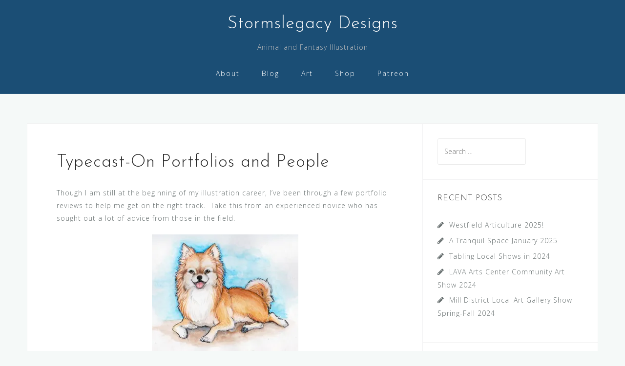

--- FILE ---
content_type: text/html; charset=UTF-8
request_url: https://stormslegacy.com/typecast-on-portfolios-and-people/
body_size: 90032
content:
<!DOCTYPE html>
<html lang="en-US">
<head>
<meta charset="UTF-8">
<meta name="viewport" content="width=device-width, initial-scale=1">
<link rel="profile" href="http://gmpg.org/xfn/11">
<link rel="pingback" href="https://stormslegacy.com/xmlrpc.php">

<meta name='robots' content='index, follow, max-image-preview:large, max-snippet:-1, max-video-preview:-1' />
	<style>img:is([sizes="auto" i], [sizes^="auto," i]) { contain-intrinsic-size: 3000px 1500px }</style>
	<script>window._wca = window._wca || [];</script>

	<!-- This site is optimized with the Yoast SEO plugin v23.9 - https://yoast.com/wordpress/plugins/seo/ -->
	<title>Typecast-On Portfolios and People - Stormslegacy Designs</title>
	<meta name="description" content="Fantasy and Animal Illustration with a Surreal Twist. Unique Art, Prints and Posters for sale! Stormslegacy paints wolves, panthers and other creatures." />
	<link rel="canonical" href="https://stormslegacy.com/typecast-on-portfolios-and-people/" />
	<meta property="og:locale" content="en_US" />
	<meta property="og:type" content="article" />
	<meta property="og:title" content="Typecast-On Portfolios and People - Stormslegacy Designs" />
	<meta property="og:description" content="Fantasy and Animal Illustration with a Surreal Twist. Unique Art, Prints and Posters for sale! Stormslegacy paints wolves, panthers and other creatures." />
	<meta property="og:url" content="https://stormslegacy.com/typecast-on-portfolios-and-people/" />
	<meta property="og:site_name" content="Stormslegacy Designs" />
	<meta property="article:published_time" content="2015-08-21T11:08:17+00:00" />
	<meta property="article:modified_time" content="2021-06-18T20:26:13+00:00" />
	<meta property="og:image" content="https://i0.wp.com/stormslegacy.com/wp-content/uploads/2016/11/landscaperealfinalpost.jpg?fit=968%2C768&ssl=1" />
	<meta property="og:image:width" content="968" />
	<meta property="og:image:height" content="768" />
	<meta property="og:image:type" content="image/jpeg" />
	<meta name="author" content="Stormslegacy" />
	<meta name="twitter:card" content="summary_large_image" />
	<meta name="twitter:creator" content="@Stormslegacy" />
	<meta name="twitter:site" content="@Stormslegacy" />
	<meta name="twitter:label1" content="Written by" />
	<meta name="twitter:data1" content="Stormslegacy" />
	<meta name="twitter:label2" content="Est. reading time" />
	<meta name="twitter:data2" content="3 minutes" />
	<script type="application/ld+json" class="yoast-schema-graph">{"@context":"https://schema.org","@graph":[{"@type":"Article","@id":"https://stormslegacy.com/typecast-on-portfolios-and-people/#article","isPartOf":{"@id":"https://stormslegacy.com/typecast-on-portfolios-and-people/"},"author":{"name":"Stormslegacy","@id":"https://stormslegacy.com/#/schema/person/4c7d02923b703e0ce21d58d5da3d79e9"},"headline":"Typecast-On Portfolios and People","datePublished":"2015-08-21T11:08:17+00:00","dateModified":"2021-06-18T20:26:13+00:00","mainEntityOfPage":{"@id":"https://stormslegacy.com/typecast-on-portfolios-and-people/"},"wordCount":540,"commentCount":0,"publisher":{"@id":"https://stormslegacy.com/#/schema/person/4c7d02923b703e0ce21d58d5da3d79e9"},"image":{"@id":"https://stormslegacy.com/typecast-on-portfolios-and-people/#primaryimage"},"thumbnailUrl":"https://i0.wp.com/stormslegacy.com/wp-content/uploads/2016/11/landscaperealfinalpost.jpg?fit=968%2C768&ssl=1","keywords":["advice","composition","portfolio","style","subject"],"articleSection":["Art Advice","Personal"],"inLanguage":"en-US","potentialAction":[{"@type":"CommentAction","name":"Comment","target":["https://stormslegacy.com/typecast-on-portfolios-and-people/#respond"]}]},{"@type":"WebPage","@id":"https://stormslegacy.com/typecast-on-portfolios-and-people/","url":"https://stormslegacy.com/typecast-on-portfolios-and-people/","name":"Typecast-On Portfolios and People - Stormslegacy Designs","isPartOf":{"@id":"https://stormslegacy.com/#website"},"primaryImageOfPage":{"@id":"https://stormslegacy.com/typecast-on-portfolios-and-people/#primaryimage"},"image":{"@id":"https://stormslegacy.com/typecast-on-portfolios-and-people/#primaryimage"},"thumbnailUrl":"https://i0.wp.com/stormslegacy.com/wp-content/uploads/2016/11/landscaperealfinalpost.jpg?fit=968%2C768&ssl=1","datePublished":"2015-08-21T11:08:17+00:00","dateModified":"2021-06-18T20:26:13+00:00","description":"Fantasy and Animal Illustration with a Surreal Twist. Unique Art, Prints and Posters for sale! Stormslegacy paints wolves, panthers and other creatures.","breadcrumb":{"@id":"https://stormslegacy.com/typecast-on-portfolios-and-people/#breadcrumb"},"inLanguage":"en-US","potentialAction":[{"@type":"ReadAction","target":["https://stormslegacy.com/typecast-on-portfolios-and-people/"]}]},{"@type":"ImageObject","inLanguage":"en-US","@id":"https://stormslegacy.com/typecast-on-portfolios-and-people/#primaryimage","url":"https://i0.wp.com/stormslegacy.com/wp-content/uploads/2016/11/landscaperealfinalpost.jpg?fit=968%2C768&ssl=1","contentUrl":"https://i0.wp.com/stormslegacy.com/wp-content/uploads/2016/11/landscaperealfinalpost.jpg?fit=968%2C768&ssl=1","width":968,"height":768},{"@type":"BreadcrumbList","@id":"https://stormslegacy.com/typecast-on-portfolios-and-people/#breadcrumb","itemListElement":[{"@type":"ListItem","position":1,"name":"Home","item":"https://stormslegacy.com/"},{"@type":"ListItem","position":2,"name":"Art Blog","item":"https://stormslegacy.com/animal-art-blog/"},{"@type":"ListItem","position":3,"name":"Typecast-On Portfolios and People"}]},{"@type":"WebSite","@id":"https://stormslegacy.com/#website","url":"https://stormslegacy.com/","name":"Stormslegacy Designs","description":"Animal and Fantasy Illustration","publisher":{"@id":"https://stormslegacy.com/#/schema/person/4c7d02923b703e0ce21d58d5da3d79e9"},"potentialAction":[{"@type":"SearchAction","target":{"@type":"EntryPoint","urlTemplate":"https://stormslegacy.com/?s={search_term_string}"},"query-input":{"@type":"PropertyValueSpecification","valueRequired":true,"valueName":"search_term_string"}}],"inLanguage":"en-US"},{"@type":["Person","Organization"],"@id":"https://stormslegacy.com/#/schema/person/4c7d02923b703e0ce21d58d5da3d79e9","name":"Stormslegacy","image":{"@type":"ImageObject","inLanguage":"en-US","@id":"https://stormslegacy.com/#/schema/person/image/","url":"https://secure.gravatar.com/avatar/194640e69be629c863426b10b7c7a00a?s=96&d=mm&r=g","contentUrl":"https://secure.gravatar.com/avatar/194640e69be629c863426b10b7c7a00a?s=96&d=mm&r=g","caption":"Stormslegacy"},"logo":{"@id":"https://stormslegacy.com/#/schema/person/image/"},"description":"Artist, mother, homesteader, geek","sameAs":["https://stormslegacy.com"],"url":"https://stormslegacy.com/author/mvigeant86gmail-com/"}]}</script>
	<!-- / Yoast SEO plugin. -->


<link rel='dns-prefetch' href='//stats.wp.com' />
<link rel='dns-prefetch' href='//secure.gravatar.com' />
<link rel='dns-prefetch' href='//fonts.googleapis.com' />
<link rel='dns-prefetch' href='//v0.wordpress.com' />
<link rel='dns-prefetch' href='//i0.wp.com' />
<link rel="alternate" type="application/rss+xml" title="Stormslegacy Designs &raquo; Feed" href="https://stormslegacy.com/feed/" />
<link rel="alternate" type="application/rss+xml" title="Stormslegacy Designs &raquo; Comments Feed" href="https://stormslegacy.com/comments/feed/" />
<link rel="alternate" type="application/rss+xml" title="Stormslegacy Designs &raquo; Typecast-On Portfolios and People Comments Feed" href="https://stormslegacy.com/typecast-on-portfolios-and-people/feed/" />
		<!-- This site uses the Google Analytics by MonsterInsights plugin v9.2.2 - Using Analytics tracking - https://www.monsterinsights.com/ -->
		<!-- Note: MonsterInsights is not currently configured on this site. The site owner needs to authenticate with Google Analytics in the MonsterInsights settings panel. -->
					<!-- No tracking code set -->
				<!-- / Google Analytics by MonsterInsights -->
		<script type="text/javascript">
/* <![CDATA[ */
window._wpemojiSettings = {"baseUrl":"https:\/\/s.w.org\/images\/core\/emoji\/15.0.3\/72x72\/","ext":".png","svgUrl":"https:\/\/s.w.org\/images\/core\/emoji\/15.0.3\/svg\/","svgExt":".svg","source":{"concatemoji":"https:\/\/stormslegacy.com\/wp-includes\/js\/wp-emoji-release.min.js?ver=6.7.4"}};
/*! This file is auto-generated */
!function(i,n){var o,s,e;function c(e){try{var t={supportTests:e,timestamp:(new Date).valueOf()};sessionStorage.setItem(o,JSON.stringify(t))}catch(e){}}function p(e,t,n){e.clearRect(0,0,e.canvas.width,e.canvas.height),e.fillText(t,0,0);var t=new Uint32Array(e.getImageData(0,0,e.canvas.width,e.canvas.height).data),r=(e.clearRect(0,0,e.canvas.width,e.canvas.height),e.fillText(n,0,0),new Uint32Array(e.getImageData(0,0,e.canvas.width,e.canvas.height).data));return t.every(function(e,t){return e===r[t]})}function u(e,t,n){switch(t){case"flag":return n(e,"\ud83c\udff3\ufe0f\u200d\u26a7\ufe0f","\ud83c\udff3\ufe0f\u200b\u26a7\ufe0f")?!1:!n(e,"\ud83c\uddfa\ud83c\uddf3","\ud83c\uddfa\u200b\ud83c\uddf3")&&!n(e,"\ud83c\udff4\udb40\udc67\udb40\udc62\udb40\udc65\udb40\udc6e\udb40\udc67\udb40\udc7f","\ud83c\udff4\u200b\udb40\udc67\u200b\udb40\udc62\u200b\udb40\udc65\u200b\udb40\udc6e\u200b\udb40\udc67\u200b\udb40\udc7f");case"emoji":return!n(e,"\ud83d\udc26\u200d\u2b1b","\ud83d\udc26\u200b\u2b1b")}return!1}function f(e,t,n){var r="undefined"!=typeof WorkerGlobalScope&&self instanceof WorkerGlobalScope?new OffscreenCanvas(300,150):i.createElement("canvas"),a=r.getContext("2d",{willReadFrequently:!0}),o=(a.textBaseline="top",a.font="600 32px Arial",{});return e.forEach(function(e){o[e]=t(a,e,n)}),o}function t(e){var t=i.createElement("script");t.src=e,t.defer=!0,i.head.appendChild(t)}"undefined"!=typeof Promise&&(o="wpEmojiSettingsSupports",s=["flag","emoji"],n.supports={everything:!0,everythingExceptFlag:!0},e=new Promise(function(e){i.addEventListener("DOMContentLoaded",e,{once:!0})}),new Promise(function(t){var n=function(){try{var e=JSON.parse(sessionStorage.getItem(o));if("object"==typeof e&&"number"==typeof e.timestamp&&(new Date).valueOf()<e.timestamp+604800&&"object"==typeof e.supportTests)return e.supportTests}catch(e){}return null}();if(!n){if("undefined"!=typeof Worker&&"undefined"!=typeof OffscreenCanvas&&"undefined"!=typeof URL&&URL.createObjectURL&&"undefined"!=typeof Blob)try{var e="postMessage("+f.toString()+"("+[JSON.stringify(s),u.toString(),p.toString()].join(",")+"));",r=new Blob([e],{type:"text/javascript"}),a=new Worker(URL.createObjectURL(r),{name:"wpTestEmojiSupports"});return void(a.onmessage=function(e){c(n=e.data),a.terminate(),t(n)})}catch(e){}c(n=f(s,u,p))}t(n)}).then(function(e){for(var t in e)n.supports[t]=e[t],n.supports.everything=n.supports.everything&&n.supports[t],"flag"!==t&&(n.supports.everythingExceptFlag=n.supports.everythingExceptFlag&&n.supports[t]);n.supports.everythingExceptFlag=n.supports.everythingExceptFlag&&!n.supports.flag,n.DOMReady=!1,n.readyCallback=function(){n.DOMReady=!0}}).then(function(){return e}).then(function(){var e;n.supports.everything||(n.readyCallback(),(e=n.source||{}).concatemoji?t(e.concatemoji):e.wpemoji&&e.twemoji&&(t(e.twemoji),t(e.wpemoji)))}))}((window,document),window._wpemojiSettings);
/* ]]> */
</script>
<link rel='stylesheet' id='wc-square-cart-checkout-block-css' href='https://stormslegacy.com/wp-content/plugins/woocommerce-square/build/assets/frontend/wc-square-cart-checkout-blocks.css?ver=4.8.3' type='text/css' media='all' />
<link rel='stylesheet' id='jetpack_related-posts-css' href='https://stormslegacy.com/wp-content/plugins/jetpack/modules/related-posts/related-posts.css?ver=20240116' type='text/css' media='all' />
<link rel='stylesheet' id='bootstrap-css' href='https://stormslegacy.com/wp-content/themes/astrid/css/bootstrap/bootstrap.min.css?ver=1' type='text/css' media='all' />
<style id='wp-emoji-styles-inline-css' type='text/css'>

	img.wp-smiley, img.emoji {
		display: inline !important;
		border: none !important;
		box-shadow: none !important;
		height: 1em !important;
		width: 1em !important;
		margin: 0 0.07em !important;
		vertical-align: -0.1em !important;
		background: none !important;
		padding: 0 !important;
	}
</style>
<link rel='stylesheet' id='wp-block-library-css' href='https://stormslegacy.com/wp-includes/css/dist/block-library/style.min.css?ver=6.7.4' type='text/css' media='all' />
<style id='classic-theme-styles-inline-css' type='text/css'>
/*! This file is auto-generated */
.wp-block-button__link{color:#fff;background-color:#32373c;border-radius:9999px;box-shadow:none;text-decoration:none;padding:calc(.667em + 2px) calc(1.333em + 2px);font-size:1.125em}.wp-block-file__button{background:#32373c;color:#fff;text-decoration:none}
</style>
<style id='global-styles-inline-css' type='text/css'>
:root{--wp--preset--aspect-ratio--square: 1;--wp--preset--aspect-ratio--4-3: 4/3;--wp--preset--aspect-ratio--3-4: 3/4;--wp--preset--aspect-ratio--3-2: 3/2;--wp--preset--aspect-ratio--2-3: 2/3;--wp--preset--aspect-ratio--16-9: 16/9;--wp--preset--aspect-ratio--9-16: 9/16;--wp--preset--color--black: #000000;--wp--preset--color--cyan-bluish-gray: #abb8c3;--wp--preset--color--white: #ffffff;--wp--preset--color--pale-pink: #f78da7;--wp--preset--color--vivid-red: #cf2e2e;--wp--preset--color--luminous-vivid-orange: #ff6900;--wp--preset--color--luminous-vivid-amber: #fcb900;--wp--preset--color--light-green-cyan: #7bdcb5;--wp--preset--color--vivid-green-cyan: #00d084;--wp--preset--color--pale-cyan-blue: #8ed1fc;--wp--preset--color--vivid-cyan-blue: #0693e3;--wp--preset--color--vivid-purple: #9b51e0;--wp--preset--gradient--vivid-cyan-blue-to-vivid-purple: linear-gradient(135deg,rgba(6,147,227,1) 0%,rgb(155,81,224) 100%);--wp--preset--gradient--light-green-cyan-to-vivid-green-cyan: linear-gradient(135deg,rgb(122,220,180) 0%,rgb(0,208,130) 100%);--wp--preset--gradient--luminous-vivid-amber-to-luminous-vivid-orange: linear-gradient(135deg,rgba(252,185,0,1) 0%,rgba(255,105,0,1) 100%);--wp--preset--gradient--luminous-vivid-orange-to-vivid-red: linear-gradient(135deg,rgba(255,105,0,1) 0%,rgb(207,46,46) 100%);--wp--preset--gradient--very-light-gray-to-cyan-bluish-gray: linear-gradient(135deg,rgb(238,238,238) 0%,rgb(169,184,195) 100%);--wp--preset--gradient--cool-to-warm-spectrum: linear-gradient(135deg,rgb(74,234,220) 0%,rgb(151,120,209) 20%,rgb(207,42,186) 40%,rgb(238,44,130) 60%,rgb(251,105,98) 80%,rgb(254,248,76) 100%);--wp--preset--gradient--blush-light-purple: linear-gradient(135deg,rgb(255,206,236) 0%,rgb(152,150,240) 100%);--wp--preset--gradient--blush-bordeaux: linear-gradient(135deg,rgb(254,205,165) 0%,rgb(254,45,45) 50%,rgb(107,0,62) 100%);--wp--preset--gradient--luminous-dusk: linear-gradient(135deg,rgb(255,203,112) 0%,rgb(199,81,192) 50%,rgb(65,88,208) 100%);--wp--preset--gradient--pale-ocean: linear-gradient(135deg,rgb(255,245,203) 0%,rgb(182,227,212) 50%,rgb(51,167,181) 100%);--wp--preset--gradient--electric-grass: linear-gradient(135deg,rgb(202,248,128) 0%,rgb(113,206,126) 100%);--wp--preset--gradient--midnight: linear-gradient(135deg,rgb(2,3,129) 0%,rgb(40,116,252) 100%);--wp--preset--font-size--small: 13px;--wp--preset--font-size--medium: 20px;--wp--preset--font-size--large: 36px;--wp--preset--font-size--x-large: 42px;--wp--preset--font-family--inter: "Inter", sans-serif;--wp--preset--font-family--cardo: Cardo;--wp--preset--spacing--20: 0.44rem;--wp--preset--spacing--30: 0.67rem;--wp--preset--spacing--40: 1rem;--wp--preset--spacing--50: 1.5rem;--wp--preset--spacing--60: 2.25rem;--wp--preset--spacing--70: 3.38rem;--wp--preset--spacing--80: 5.06rem;--wp--preset--shadow--natural: 6px 6px 9px rgba(0, 0, 0, 0.2);--wp--preset--shadow--deep: 12px 12px 50px rgba(0, 0, 0, 0.4);--wp--preset--shadow--sharp: 6px 6px 0px rgba(0, 0, 0, 0.2);--wp--preset--shadow--outlined: 6px 6px 0px -3px rgba(255, 255, 255, 1), 6px 6px rgba(0, 0, 0, 1);--wp--preset--shadow--crisp: 6px 6px 0px rgba(0, 0, 0, 1);}:where(.is-layout-flex){gap: 0.5em;}:where(.is-layout-grid){gap: 0.5em;}body .is-layout-flex{display: flex;}.is-layout-flex{flex-wrap: wrap;align-items: center;}.is-layout-flex > :is(*, div){margin: 0;}body .is-layout-grid{display: grid;}.is-layout-grid > :is(*, div){margin: 0;}:where(.wp-block-columns.is-layout-flex){gap: 2em;}:where(.wp-block-columns.is-layout-grid){gap: 2em;}:where(.wp-block-post-template.is-layout-flex){gap: 1.25em;}:where(.wp-block-post-template.is-layout-grid){gap: 1.25em;}.has-black-color{color: var(--wp--preset--color--black) !important;}.has-cyan-bluish-gray-color{color: var(--wp--preset--color--cyan-bluish-gray) !important;}.has-white-color{color: var(--wp--preset--color--white) !important;}.has-pale-pink-color{color: var(--wp--preset--color--pale-pink) !important;}.has-vivid-red-color{color: var(--wp--preset--color--vivid-red) !important;}.has-luminous-vivid-orange-color{color: var(--wp--preset--color--luminous-vivid-orange) !important;}.has-luminous-vivid-amber-color{color: var(--wp--preset--color--luminous-vivid-amber) !important;}.has-light-green-cyan-color{color: var(--wp--preset--color--light-green-cyan) !important;}.has-vivid-green-cyan-color{color: var(--wp--preset--color--vivid-green-cyan) !important;}.has-pale-cyan-blue-color{color: var(--wp--preset--color--pale-cyan-blue) !important;}.has-vivid-cyan-blue-color{color: var(--wp--preset--color--vivid-cyan-blue) !important;}.has-vivid-purple-color{color: var(--wp--preset--color--vivid-purple) !important;}.has-black-background-color{background-color: var(--wp--preset--color--black) !important;}.has-cyan-bluish-gray-background-color{background-color: var(--wp--preset--color--cyan-bluish-gray) !important;}.has-white-background-color{background-color: var(--wp--preset--color--white) !important;}.has-pale-pink-background-color{background-color: var(--wp--preset--color--pale-pink) !important;}.has-vivid-red-background-color{background-color: var(--wp--preset--color--vivid-red) !important;}.has-luminous-vivid-orange-background-color{background-color: var(--wp--preset--color--luminous-vivid-orange) !important;}.has-luminous-vivid-amber-background-color{background-color: var(--wp--preset--color--luminous-vivid-amber) !important;}.has-light-green-cyan-background-color{background-color: var(--wp--preset--color--light-green-cyan) !important;}.has-vivid-green-cyan-background-color{background-color: var(--wp--preset--color--vivid-green-cyan) !important;}.has-pale-cyan-blue-background-color{background-color: var(--wp--preset--color--pale-cyan-blue) !important;}.has-vivid-cyan-blue-background-color{background-color: var(--wp--preset--color--vivid-cyan-blue) !important;}.has-vivid-purple-background-color{background-color: var(--wp--preset--color--vivid-purple) !important;}.has-black-border-color{border-color: var(--wp--preset--color--black) !important;}.has-cyan-bluish-gray-border-color{border-color: var(--wp--preset--color--cyan-bluish-gray) !important;}.has-white-border-color{border-color: var(--wp--preset--color--white) !important;}.has-pale-pink-border-color{border-color: var(--wp--preset--color--pale-pink) !important;}.has-vivid-red-border-color{border-color: var(--wp--preset--color--vivid-red) !important;}.has-luminous-vivid-orange-border-color{border-color: var(--wp--preset--color--luminous-vivid-orange) !important;}.has-luminous-vivid-amber-border-color{border-color: var(--wp--preset--color--luminous-vivid-amber) !important;}.has-light-green-cyan-border-color{border-color: var(--wp--preset--color--light-green-cyan) !important;}.has-vivid-green-cyan-border-color{border-color: var(--wp--preset--color--vivid-green-cyan) !important;}.has-pale-cyan-blue-border-color{border-color: var(--wp--preset--color--pale-cyan-blue) !important;}.has-vivid-cyan-blue-border-color{border-color: var(--wp--preset--color--vivid-cyan-blue) !important;}.has-vivid-purple-border-color{border-color: var(--wp--preset--color--vivid-purple) !important;}.has-vivid-cyan-blue-to-vivid-purple-gradient-background{background: var(--wp--preset--gradient--vivid-cyan-blue-to-vivid-purple) !important;}.has-light-green-cyan-to-vivid-green-cyan-gradient-background{background: var(--wp--preset--gradient--light-green-cyan-to-vivid-green-cyan) !important;}.has-luminous-vivid-amber-to-luminous-vivid-orange-gradient-background{background: var(--wp--preset--gradient--luminous-vivid-amber-to-luminous-vivid-orange) !important;}.has-luminous-vivid-orange-to-vivid-red-gradient-background{background: var(--wp--preset--gradient--luminous-vivid-orange-to-vivid-red) !important;}.has-very-light-gray-to-cyan-bluish-gray-gradient-background{background: var(--wp--preset--gradient--very-light-gray-to-cyan-bluish-gray) !important;}.has-cool-to-warm-spectrum-gradient-background{background: var(--wp--preset--gradient--cool-to-warm-spectrum) !important;}.has-blush-light-purple-gradient-background{background: var(--wp--preset--gradient--blush-light-purple) !important;}.has-blush-bordeaux-gradient-background{background: var(--wp--preset--gradient--blush-bordeaux) !important;}.has-luminous-dusk-gradient-background{background: var(--wp--preset--gradient--luminous-dusk) !important;}.has-pale-ocean-gradient-background{background: var(--wp--preset--gradient--pale-ocean) !important;}.has-electric-grass-gradient-background{background: var(--wp--preset--gradient--electric-grass) !important;}.has-midnight-gradient-background{background: var(--wp--preset--gradient--midnight) !important;}.has-small-font-size{font-size: var(--wp--preset--font-size--small) !important;}.has-medium-font-size{font-size: var(--wp--preset--font-size--medium) !important;}.has-large-font-size{font-size: var(--wp--preset--font-size--large) !important;}.has-x-large-font-size{font-size: var(--wp--preset--font-size--x-large) !important;}
:where(.wp-block-post-template.is-layout-flex){gap: 1.25em;}:where(.wp-block-post-template.is-layout-grid){gap: 1.25em;}
:where(.wp-block-columns.is-layout-flex){gap: 2em;}:where(.wp-block-columns.is-layout-grid){gap: 2em;}
:root :where(.wp-block-pullquote){font-size: 1.5em;line-height: 1.6;}
</style>
<link rel='stylesheet' id='contact-form-7-css' href='https://stormslegacy.com/wp-content/plugins/contact-form-7/includes/css/styles.css?ver=6.0' type='text/css' media='all' />
<link rel='stylesheet' id='woocommerce-layout-css' href='https://stormslegacy.com/wp-content/plugins/woocommerce/assets/css/woocommerce-layout.css?ver=9.4.4' type='text/css' media='all' />
<style id='woocommerce-layout-inline-css' type='text/css'>

	.infinite-scroll .woocommerce-pagination {
		display: none;
	}
</style>
<link rel='stylesheet' id='woocommerce-smallscreen-css' href='https://stormslegacy.com/wp-content/plugins/woocommerce/assets/css/woocommerce-smallscreen.css?ver=9.4.4' type='text/css' media='only screen and (max-width: 768px)' />
<link rel='stylesheet' id='woocommerce-general-css' href='https://stormslegacy.com/wp-content/plugins/woocommerce/assets/css/woocommerce.css?ver=9.4.4' type='text/css' media='all' />
<style id='woocommerce-inline-inline-css' type='text/css'>
.woocommerce form .form-row .required { visibility: visible; }
</style>
<link rel='stylesheet' id='wcz-frontend-css' href='https://stormslegacy.com/wp-content/plugins/woocustomizer/assets/css/frontend.css?ver=2.5.7' type='text/css' media='all' />
<link rel='stylesheet' id='chld_thm_cfg_parent-css' href='https://stormslegacy.com/wp-content/themes/astrid/style.css?ver=6.7.4' type='text/css' media='all' />
<link rel='stylesheet' id='astrid-style-css' href='https://stormslegacy.com/wp-content/themes/astrid-child/style.css?ver=6.7.4' type='text/css' media='all' />
<style id='astrid-style-inline-css' type='text/css'>
.site-header {position: fixed;}
.site-header .container { display: block;}
.site-branding { width: 100%; text-align: center;margin-bottom:15px;padding-top:15px;}
.main-navigation { width: 100%;float: none; clear:both;}
.main-navigation ul { float: none;text-align:center;}
.main-navigation li { float: none; display: inline-block;}
.main-navigation ul ul li { display: block; text-align: left;}
.woocommerce .woocommerce-message:before,.woocommerce #payment #place_order,.woocommerce-page #payment #place_order,.woocommerce .cart .button, .woocommerce .cart input.button,.woocommerce-cart .wc-proceed-to-checkout a.checkout-button,.woocommerce #review_form #respond .form-submit input,.woocommerce a.button,.woocommerce div.product form.cart .button,.woocommerce .star-rating,.page-header .page-title .fa,.site-footer a:hover,.footer-info a:hover,.footer-widgets a:hover,.testimonial-title a:hover,.employee-title a:hover,.fact .fa,.service-title a:hover,.widget-area .widget a:hover,.entry-meta a:hover,.entry-footer a:hover,.entry-title a:hover,.comment-navigation a:hover,.posts-navigation a:hover,.post-navigation a:hover,.main-navigation a:hover,.main-navigation li.focus > a,a,a:hover,button,.button,input[type="button"],input[type="reset"],input[type="submit"] { color:#fcb84b}
.social-menu-widget a,.woocommerce span.onsale,.woocommerce #payment #place_order:hover, .woocommerce-page #payment #place_order:hover,.woocommerce .cart .button:hover, .woocommerce .cart input.button:hover,.woocommerce-cart .wc-proceed-to-checkout a.checkout-button:hover,.woocommerce #review_form #respond .form-submit input:hover,.woocommerce div.product form.cart .button:hover,.woocommerce a.button:hover,.preloader-inner ul li,.progress-animate,button:hover,.button:hover,input[type="button"]:hover,input[type="reset"]:hover,input[type="submit"]:hover { background-color:#fcb84b}
.woocommerce .woocommerce-message,.woocommerce #payment #place_order,.woocommerce-page #payment #place_order,.woocommerce .cart .button, .woocommerce .cart input.button,.woocommerce-cart .wc-proceed-to-checkout a.checkout-button,.woocommerce #review_form #respond .form-submit input,.woocommerce a.button,.woocommerce div.product form.cart .button,.main-navigation li a::after,.main-navigation li a::before,button,.button,input[type="button"],input[type="reset"],input[type="submit"] { border-color:#fcb84b}
.site-title a,.site-title a:hover { color:#ffffff}
.site-description { color:#BDBDBD}
.site-header,.site-header.header-scrolled { background-color:rgba(4,59,102,0.9)}
@media only screen and (max-width: 1024px) { .site-header.has-header,.site-header.has-video,.site-header.has-single,.site-header.has-shortcode { background-color:rgba(4,59,102,0.9)} }
body, .widget-area .widget, .widget-area .widget a { color:#656D6D}
.footer-widgets, .site-footer, .footer-info { background-color:#043b66}
body {font-family: 'Open Sans', sans-serif;}
h1, h2, h3, h4, h5, h6, .fact .fact-number, .fact .fact-name, .site-title {font-family: 'Josefin Sans', sans-serif;}
.site-title { font-size:36px; }
.site-description { font-size:14px; }
h1 { font-size:36px; }
h2 { font-size:30px; }
h3 { font-size:24px; }
h4 { font-size:16px; }
h5 { font-size:14px; }
h6 { font-size:12px; }
body { font-size:14px; }

</style>
<link rel='stylesheet' id='astrid-body-fonts-css' href='//fonts.googleapis.com/css?family=Open+Sans%3A300%2C300italic%2C600%2C600italic&#038;ver=6.7.4' type='text/css' media='all' />
<link rel='stylesheet' id='astrid-headings-fonts-css' href='//fonts.googleapis.com/css?family=Josefin+Sans%3A300italic%2C300&#038;ver=6.7.4' type='text/css' media='all' />
<link rel='stylesheet' id='font-awesome-css' href='https://stormslegacy.com/wp-content/themes/astrid/fonts/font-awesome.min.css?ver=6.7.4' type='text/css' media='all' />
<style id='wcz-customizer-custom-css-inline-css' type='text/css'>
body.post-type-archive-product .woocommerce-breadcrumb{display:none !important;}body.post-type-archive-product header.woocommerce-products-header .woocommerce-products-header__title{display:none !important;}body.tax-product_cat .woocommerce-breadcrumb,
				body.tax-product_tag .woocommerce-breadcrumb{display:none !important;}body.tax-product_cat header.woocommerce-products-header,
				body.tax-product_tag header.woocommerce-products-header{display:none !important;}body.wcz-btns.wcz-woocommerce ul.products li.product a.button,
					body.wcz-btns.wcz-woocommerce .related.products ul.products li.product a.button,
                    body.wcz-btns.wcz-woocommerce.single-product div.product form.cart .button,
                    body.wcz-btns.wcz-woocommerce.wcz-wooblocks ul.wc-block-grid__products li.wc-block-grid__product .add_to_cart_button{font-size:17px;font-weight:700;border-radius:6px !important;padding:12px 24px 13px !important;}body.wcz-edit-sale.woocommerce ul.products li.product span.onsale,
					body.wcz-edit-sale.single-product span.onsale,
                    body.wcz-edit-sale .wcz-popup span.onsale,
                    body.wcz-edit-sale.wcz-wooblocks ul.wc-block-grid__products li.wc-block-grid__product .wc-block-grid__product-onsale{font-size:16px !important;}body.woocommerce.wcz-woocommerce ul.products li.product .woocommerce-loop-product__title,
					body.wcz-woocommerce .products .product .woocommerce-loop-product__title,
                    body.wcz-wooblocks ul.wc-block-grid__products li.wc-block-grid__product .wc-block-grid__product-title{font-size:16px !important;}body.woocommerce.wcz-woocommerce ul.products li.product .price,
					body.wcz-woocommerce .products .product .price,
                    body.wcz-wooblocks ul.wc-block-grid__products li.wc-block-grid__product .wc-block-grid__product-price{font-size:16px !important;}body.single-product .woocommerce-breadcrumb{display:none !important;}body.single-product .product_meta .tagged_as{display:none !important;}
</style>
<link rel='stylesheet' id='sharedaddy-css' href='https://stormslegacy.com/wp-content/plugins/jetpack/modules/sharedaddy/sharing.css?ver=14.0' type='text/css' media='all' />
<link rel='stylesheet' id='social-logos-css' href='https://stormslegacy.com/wp-content/plugins/jetpack/_inc/social-logos/social-logos.min.css?ver=14.0' type='text/css' media='all' />
<script type="text/javascript" id="jetpack_related-posts-js-extra">
/* <![CDATA[ */
var related_posts_js_options = {"post_heading":"h4"};
/* ]]> */
</script>
<script type="text/javascript" src="https://stormslegacy.com/wp-content/plugins/jetpack/_inc/build/related-posts/related-posts.min.js?ver=20240116" id="jetpack_related-posts-js"></script>
<script type="text/javascript" src="https://stormslegacy.com/wp-includes/js/jquery/jquery.min.js?ver=3.7.1" id="jquery-core-js"></script>
<script type="text/javascript" src="https://stormslegacy.com/wp-includes/js/jquery/jquery-migrate.min.js?ver=3.4.1" id="jquery-migrate-js"></script>
<script type="text/javascript" src="https://stormslegacy.com/wp-content/plugins/woocommerce/assets/js/jquery-blockui/jquery.blockUI.min.js?ver=2.7.0-wc.9.4.4" id="jquery-blockui-js" defer="defer" data-wp-strategy="defer"></script>
<script type="text/javascript" id="wc-add-to-cart-js-extra">
/* <![CDATA[ */
var wc_add_to_cart_params = {"ajax_url":"\/wp-admin\/admin-ajax.php","wc_ajax_url":"\/?wc-ajax=%%endpoint%%","i18n_view_cart":"View cart","cart_url":"https:\/\/stormslegacy.com\/cart\/","is_cart":"","cart_redirect_after_add":"yes"};
/* ]]> */
</script>
<script type="text/javascript" src="https://stormslegacy.com/wp-content/plugins/woocommerce/assets/js/frontend/add-to-cart.min.js?ver=9.4.4" id="wc-add-to-cart-js" defer="defer" data-wp-strategy="defer"></script>
<script type="text/javascript" src="https://stormslegacy.com/wp-content/plugins/woocommerce/assets/js/js-cookie/js.cookie.min.js?ver=2.1.4-wc.9.4.4" id="js-cookie-js" defer="defer" data-wp-strategy="defer"></script>
<script type="text/javascript" id="woocommerce-js-extra">
/* <![CDATA[ */
var woocommerce_params = {"ajax_url":"\/wp-admin\/admin-ajax.php","wc_ajax_url":"\/?wc-ajax=%%endpoint%%"};
/* ]]> */
</script>
<script type="text/javascript" src="https://stormslegacy.com/wp-content/plugins/woocommerce/assets/js/frontend/woocommerce.min.js?ver=9.4.4" id="woocommerce-js" defer="defer" data-wp-strategy="defer"></script>
<script type="text/javascript" src="https://stats.wp.com/s-202604.js" id="woocommerce-analytics-js" defer="defer" data-wp-strategy="defer"></script>
<link rel="https://api.w.org/" href="https://stormslegacy.com/wp-json/" /><link rel="alternate" title="JSON" type="application/json" href="https://stormslegacy.com/wp-json/wp/v2/posts/66" /><link rel="EditURI" type="application/rsd+xml" title="RSD" href="https://stormslegacy.com/xmlrpc.php?rsd" />
<meta name="generator" content="WordPress 6.7.4" />
<meta name="generator" content="WooCommerce 9.4.4" />
<link rel='shortlink' href='https://wp.me/p6zKHV-14' />
<link rel="alternate" title="oEmbed (JSON)" type="application/json+oembed" href="https://stormslegacy.com/wp-json/oembed/1.0/embed?url=https%3A%2F%2Fstormslegacy.com%2Ftypecast-on-portfolios-and-people%2F" />
<link rel="alternate" title="oEmbed (XML)" type="text/xml+oembed" href="https://stormslegacy.com/wp-json/oembed/1.0/embed?url=https%3A%2F%2Fstormslegacy.com%2Ftypecast-on-portfolios-and-people%2F&#038;format=xml" />
<script type='text/javascript'>
/* <![CDATA[ */
var VPData = {"version":"3.3.10","pro":false,"__":{"couldnt_retrieve_vp":"Couldn't retrieve Visual Portfolio ID.","pswp_close":"Close (Esc)","pswp_share":"Share","pswp_fs":"Toggle fullscreen","pswp_zoom":"Zoom in\/out","pswp_prev":"Previous (arrow left)","pswp_next":"Next (arrow right)","pswp_share_fb":"Share on Facebook","pswp_share_tw":"Tweet","pswp_share_pin":"Pin it","pswp_download":"Download","fancybox_close":"Close","fancybox_next":"Next","fancybox_prev":"Previous","fancybox_error":"The requested content cannot be loaded. <br \/> Please try again later.","fancybox_play_start":"Start slideshow","fancybox_play_stop":"Pause slideshow","fancybox_full_screen":"Full screen","fancybox_thumbs":"Thumbnails","fancybox_download":"Download","fancybox_share":"Share","fancybox_zoom":"Zoom"},"settingsPopupGallery":{"enable_on_wordpress_images":false,"vendor":"fancybox","deep_linking":false,"deep_linking_url_to_share_images":false,"show_arrows":true,"show_counter":true,"show_zoom_button":true,"show_fullscreen_button":true,"show_share_button":true,"show_close_button":true,"show_thumbs":true,"show_download_button":false,"show_slideshow":false,"click_to_zoom":true,"restore_focus":true},"screenSizes":[320,576,768,992,1200]};
/* ]]> */
</script>
		<noscript>
			<style type="text/css">
				.vp-portfolio__preloader-wrap{display:none}.vp-portfolio__filter-wrap,.vp-portfolio__items-wrap,.vp-portfolio__pagination-wrap,.vp-portfolio__sort-wrap{opacity:1;visibility:visible}.vp-portfolio__item .vp-portfolio__item-img noscript+img,.vp-portfolio__thumbnails-wrap{display:none}
			</style>
		</noscript>
			<style>img#wpstats{display:none}</style>
			<noscript><style>.woocommerce-product-gallery{ opacity: 1 !important; }</style></noscript>
			<style type="text/css">
			/* If html does not have either class, do not show lazy loaded images. */
			html:not(.vp-lazyload-enabled):not(.js) .vp-lazyload {
				display: none;
			}
		</style>
		<script>
			document.documentElement.classList.add(
				'vp-lazyload-enabled'
			);
		</script>
		<style class='wp-fonts-local' type='text/css'>
@font-face{font-family:Inter;font-style:normal;font-weight:300 900;font-display:fallback;src:url('https://stormslegacy.com/wp-content/plugins/woocommerce/assets/fonts/Inter-VariableFont_slnt,wght.woff2') format('woff2');font-stretch:normal;}
@font-face{font-family:Cardo;font-style:normal;font-weight:400;font-display:fallback;src:url('https://stormslegacy.com/wp-content/plugins/woocommerce/assets/fonts/cardo_normal_400.woff2') format('woff2');}
</style>
<link rel="icon" href="https://i0.wp.com/stormslegacy.com/wp-content/uploads/2016/11/cropped-Fennecearspost-3.jpg?fit=32%2C32&#038;ssl=1" sizes="32x32" />
<link rel="icon" href="https://i0.wp.com/stormslegacy.com/wp-content/uploads/2016/11/cropped-Fennecearspost-3.jpg?fit=192%2C192&#038;ssl=1" sizes="192x192" />
<link rel="apple-touch-icon" href="https://i0.wp.com/stormslegacy.com/wp-content/uploads/2016/11/cropped-Fennecearspost-3.jpg?fit=180%2C180&#038;ssl=1" />
<meta name="msapplication-TileImage" content="https://i0.wp.com/stormslegacy.com/wp-content/uploads/2016/11/cropped-Fennecearspost-3.jpg?fit=270%2C270&#038;ssl=1" />
		<style type="text/css" id="wp-custom-css">
			.footer-contact { padding: 15px 15px }
.footer-widgets { padding: 0px 0; }
.site-footer { padding-top: 15px; padding-bottom: 15px }
.home .entry-title {display: none;}
.page-id-217 .entry-title {display: none;}
.site-footer { padding-top: 10px; padding-bottom: 30px }

.single .wp-post-image { 
display: none; 
}
.woocommerce-shop .woocommerce .woocommerce-breadcrumb {
display: none;
}
.woocommerce-shop .products, .woocommerce-shop .woocommerce-pagination { display: none; }
.woocommerce-shop .orderby { display: none; }		</style>
		</head>

<body class="post-template-default single single-post postid-66 single-format-standard theme-astrid woocommerce-no-js wcz-woocommerce wcz-btns wcz-btn-style-detailed wcz-edit-sale wcz-wooblocks wcz-soldout-style-plain">

<div class="preloader">
<div class="preloader-inner">
	<ul><li></li><li></li><li></li><li></li><li></li><li></li></ul>
</div>
</div>

<div id="page" class="site">
	<a class="skip-link screen-reader-text" href="#content">Skip to content</a>

	<header id="masthead" class="site-header " role="banner">
		<div class="container">
			<div class="site-branding col-md-4 col-sm-6 col-xs-12">
				<p class="site-title"><a href="https://stormslegacy.com/" rel="home">Stormslegacy Designs</a></p><p class="site-description">Animal and Fantasy Illustration</p>			</div>
			<div class="btn-menu col-md-8 col-sm-6 col-xs-12"><i class="fa fa-navicon"></i></div>
			<nav id="mainnav" class="main-navigation col-md-8 col-sm-6 col-xs-12" role="navigation">
				<div class="menu-menu-1-container"><ul id="primary-menu" class="menu"><li id="menu-item-834" class="menu-item menu-item-type-post_type menu-item-object-page menu-item-834"><a href="https://stormslegacy.com/about/">About</a></li>
<li id="menu-item-1418" class="menu-item menu-item-type-post_type menu-item-object-page current_page_parent menu-item-1418"><a href="https://stormslegacy.com/animal-art-blog/">Blog</a></li>
<li id="menu-item-220" class="menu-item menu-item-type-post_type menu-item-object-page menu-item-has-children menu-item-220"><a href="https://stormslegacy.com/art/">Art</a>
<ul class="sub-menu">
	<li id="menu-item-1035" class="menu-item menu-item-type-post_type menu-item-object-page menu-item-1035"><a href="https://stormslegacy.com/art/">Illustration</a></li>
	<li id="menu-item-1012" class="menu-item menu-item-type-post_type menu-item-object-page menu-item-1012"><a href="https://stormslegacy.com/blackwork-animal-designs/" title="Blackwork Animal Tattoo Designs">Tattoo Designs</a></li>
</ul>
</li>
<li id="menu-item-422" class="menu-item menu-item-type-post_type menu-item-object-page menu-item-422"><a href="https://stormslegacy.com/shop/">Shop</a></li>
<li id="menu-item-384" class="menu-item menu-item-type-custom menu-item-object-custom menu-item-384"><a href="https://www.patreon.com/stormslegacy">Patreon</a></li>
</ul></div>			</nav><!-- #site-navigation -->
		</div>
	</header><!-- #masthead -->

			<div class="header-clone"></div>
		

				
	
	<div id="content" class="site-content">
		<div class="container">
	<div id="primary" class="content-area">
		<main id="main" class="site-main" role="main">

		
<article id="post-66" class="post-66 post type-post status-publish format-standard has-post-thumbnail hentry category-art-advice category-personal tag-advice tag-composition tag-portfolio tag-style tag-subject clearfix">


	<header class="entry-header">
		<h1 class="entry-title">Typecast-On Portfolios and People</h1>	</header><!-- .entry-header -->	

					<div class="single-thumb">
			<a href="https://stormslegacy.com/typecast-on-portfolios-and-people/" title="Typecast-On Portfolios and People"><img width="700" height="555" src="https://i0.wp.com/stormslegacy.com/wp-content/uploads/2016/11/landscaperealfinalpost.jpg?fit=700%2C555&amp;ssl=1" class="attachment-astrid-large-thumb size-astrid-large-thumb wp-post-image" alt="" decoding="async" fetchpriority="high" srcset="https://i0.wp.com/stormslegacy.com/wp-content/uploads/2016/11/landscaperealfinalpost.jpg?w=968&amp;ssl=1 968w, https://i0.wp.com/stormslegacy.com/wp-content/uploads/2016/11/landscaperealfinalpost.jpg?resize=300%2C238&amp;ssl=1 300w, https://i0.wp.com/stormslegacy.com/wp-content/uploads/2016/11/landscaperealfinalpost.jpg?resize=600%2C476&amp;ssl=1 600w, https://i0.wp.com/stormslegacy.com/wp-content/uploads/2016/11/landscaperealfinalpost.jpg?resize=768%2C609&amp;ssl=1 768w" sizes="(max-width: 700px) 100vw, 700px" data-attachment-id="131" data-permalink="https://stormslegacy.com/landscaperealfinalpost-2/" data-orig-file="https://i0.wp.com/stormslegacy.com/wp-content/uploads/2016/11/landscaperealfinalpost.jpg?fit=968%2C768&amp;ssl=1" data-orig-size="968,768" data-comments-opened="1" data-image-meta="{&quot;aperture&quot;:&quot;3&quot;,&quot;credit&quot;:&quot;&quot;,&quot;camera&quot;:&quot;COOLPIX P510&quot;,&quot;caption&quot;:&quot;&quot;,&quot;created_timestamp&quot;:&quot;1386952880&quot;,&quot;copyright&quot;:&quot;&quot;,&quot;focal_length&quot;:&quot;4.3&quot;,&quot;iso&quot;:&quot;100&quot;,&quot;shutter_speed&quot;:&quot;0.02&quot;,&quot;title&quot;:&quot;&quot;,&quot;orientation&quot;:&quot;1&quot;}" data-image-title="landscaperealfinalpost" data-image-description="" data-image-caption="" data-medium-file="https://i0.wp.com/stormslegacy.com/wp-content/uploads/2016/11/landscaperealfinalpost.jpg?fit=300%2C238&amp;ssl=1" data-large-file="https://i0.wp.com/stormslegacy.com/wp-content/uploads/2016/11/landscaperealfinalpost.jpg?fit=640%2C508&amp;ssl=1" /></a>
		</div>	
			
		<div class="entry-content">
		<p>Though I am still at the beginning of my illustration career, I&#8217;ve been through a few portfolio reviews to help me get on the right track.&nbsp; Take this from an experienced novice who has sought out a lot of advice from those in the field.</p><div class="wp-block-image"><figure class="aligncenter size-medium"><a href="https://i0.wp.com/stormslegacy.com/blog/wp-content/uploads/2015/08/10120097%40400-1363140995.jpg?ssl=1"><img data-recalc-dims="1" decoding="async" width="300" height="242" data-attachment-id="68" data-permalink="https://stormslegacy.com/typecast-on-portfolios-and-people/10120097400-1363140995/" data-orig-file="https://i0.wp.com/stormslegacy.com/wp-content/uploads/2015/08/10120097%40400-1363140995.jpg?fit=400%2C322&amp;ssl=1" data-orig-size="400,322" data-comments-opened="1" data-image-meta="{&quot;aperture&quot;:&quot;0&quot;,&quot;credit&quot;:&quot;&quot;,&quot;camera&quot;:&quot;&quot;,&quot;caption&quot;:&quot;&quot;,&quot;created_timestamp&quot;:&quot;0&quot;,&quot;copyright&quot;:&quot;&quot;,&quot;focal_length&quot;:&quot;0&quot;,&quot;iso&quot;:&quot;0&quot;,&quot;shutter_speed&quot;:&quot;0&quot;,&quot;title&quot;:&quot;&quot;,&quot;orientation&quot;:&quot;0&quot;}" data-image-title="10120097@400-1363140995" data-image-description="" data-image-caption="" data-medium-file="https://i0.wp.com/stormslegacy.com/wp-content/uploads/2015/08/10120097%40400-1363140995.jpg?fit=300%2C242&amp;ssl=1" data-large-file="https://i0.wp.com/stormslegacy.com/wp-content/uploads/2015/08/10120097%40400-1363140995.jpg?fit=400%2C322&amp;ssl=1" src="https://i0.wp.com/stormslegacy.com/wp-content/uploads/2015/08/10120097%40400-1363140995.jpg?resize=300%2C242&#038;ssl=1" alt="10120097@400-1363140995" class="wp-image-68" srcset="https://i0.wp.com/stormslegacy.com/wp-content/uploads/2015/08/10120097%40400-1363140995.jpg?resize=300%2C242&amp;ssl=1 300w, https://i0.wp.com/stormslegacy.com/wp-content/uploads/2015/08/10120097%40400-1363140995.jpg?w=400&amp;ssl=1 400w" sizes="(max-width: 300px) 100vw, 300px" /></a><figcaption>I love doing pet portraits but this will never get me a book cover job.</figcaption></figure></div><span id="more-66"></span><p>One thing that is brought up a number of times over and over is draw what you want to be drawing.&nbsp; Not in the moment, but overall.&nbsp; What do you see yourself doing?&nbsp; If you enjoy drawing bots, draw bots.&nbsp; If you enjoy wolves, draw wolves.&nbsp; Try to focus the majority of your work, even casual stuff, on the stuff you want to be doing.</p><p>As you post your work and build your portfolio, remember you are building your brand.&nbsp; When people look to hire artists, most do not have the imagination to picture your style on a different subject.&nbsp; If you want to be drawing dragons, you must be able to show potential clients dragons you have drawn, it&#8217;s really that simple.</p><div class="wp-block-image"><figure class="aligncenter size-full"><a href="https://i0.wp.com/stormslegacy.com/blog/wp-content/uploads/2015/08/landscaperealfinalpost.jpg?ssl=1"><img data-recalc-dims="1" decoding="async" width="640" height="508" data-attachment-id="67" data-permalink="https://stormslegacy.com/typecast-on-portfolios-and-people/landscaperealfinalpost/" data-orig-file="https://i0.wp.com/stormslegacy.com/wp-content/uploads/2015/08/landscaperealfinalpost.jpg?fit=968%2C768&amp;ssl=1" data-orig-size="968,768" data-comments-opened="1" data-image-meta="{&quot;aperture&quot;:&quot;3&quot;,&quot;credit&quot;:&quot;&quot;,&quot;camera&quot;:&quot;COOLPIX P510&quot;,&quot;caption&quot;:&quot;&quot;,&quot;created_timestamp&quot;:&quot;1386952880&quot;,&quot;copyright&quot;:&quot;&quot;,&quot;focal_length&quot;:&quot;4.3&quot;,&quot;iso&quot;:&quot;100&quot;,&quot;shutter_speed&quot;:&quot;0.02&quot;,&quot;title&quot;:&quot;&quot;,&quot;orientation&quot;:&quot;1&quot;}" data-image-title="landscaperealfinalpost" data-image-description="" data-image-caption="" data-medium-file="https://i0.wp.com/stormslegacy.com/wp-content/uploads/2015/08/landscaperealfinalpost.jpg?fit=300%2C238&amp;ssl=1" data-large-file="https://i0.wp.com/stormslegacy.com/wp-content/uploads/2015/08/landscaperealfinalpost.jpg?fit=640%2C508&amp;ssl=1" src="https://i0.wp.com/stormslegacy.com/wp-content/uploads/2015/08/landscaperealfinalpost.jpg?resize=640%2C508&#038;ssl=1" alt="landscaperealfinalpost" class="wp-image-67" srcset="https://i0.wp.com/stormslegacy.com/wp-content/uploads/2015/08/landscaperealfinalpost.jpg?w=968&amp;ssl=1 968w, https://i0.wp.com/stormslegacy.com/wp-content/uploads/2015/08/landscaperealfinalpost.jpg?resize=300%2C238&amp;ssl=1 300w, https://i0.wp.com/stormslegacy.com/wp-content/uploads/2015/08/landscaperealfinalpost.jpg?resize=600%2C476&amp;ssl=1 600w" sizes="(max-width: 640px) 100vw, 640px" /></a><figcaption>Yes, I can do dragons, you won&#8217;t be disappointed!!! My style is a lot like this.</figcaption></figure></div><p>If you only draw what&#8217;s popular or what gets views, it&#8217;s very easy to accidentally typecast yourself into a role you may not want long-term.&nbsp; While a piece here or there isn&#8217;t an issue, and experimentation is good for the soul, be careful of diversifying too much and simply expecting that clients will understand that what you really like is something not represented much.</p><p>Worse, many art directors need you to not only draw the subject they want, in the style they want, but also in the format.&nbsp; If you want to be doing Magic Cards, you format should be horizontal with a particular ratio, and with strong compositional elements.&nbsp; If book covers are more your thing, then a vertical format is best.&nbsp; This you figure out by scoping out what has been done, and reproducing those elements.</p><p>Ultimately, your portfolio should represent what you actually want to be doing as well as what is marketable.&nbsp; This means that if you are not getting hired for the jobs you&#8217;d like to be doing in the future, then you need to build your body of work on your personal art time.&nbsp; If you don&#8217;t have personal art time, then you need to make some.&nbsp; Call it professional development if it makes you feel better about it, and pencil it in!</p><p>Advice I need to take myself 😉&nbsp; Hope to have more illustration style works shortly as we normalize my son&#8217;s sleep schedule.&nbsp; Gryphs has been my main focus but I&#8217;ve started to work again towards a portfolio that can get me where I want to go.&nbsp; The number one advice I got from art directors was that my skills were decent for being self-taught, but that my style was not marketable for the fantasy market.&nbsp; I plan to make some tweaks and have my things re-evaluated sometime next year.</p><p><span style="border-radius: 2px; text-indent: 20px; width: auto; padding: 0px 4px 0px 0px; text-align: center; font: bold 11px/20px 'Helvetica Neue',Helvetica,sans-serif; color: #ffffff; background: #bd081c  no-repeat scroll 3px 50% / 14px 14px; position: absolute; opacity: 1; z-index: 8675309; display: none; cursor: pointer;">Save</span></p><div class="sharedaddy sd-sharing-enabled"><div class="robots-nocontent sd-block sd-social sd-social-icon sd-sharing"><h3 class="sd-title">Share this:</h3><div class="sd-content"><ul><li class="share-twitter"><a rel="nofollow noopener noreferrer" data-shared="sharing-twitter-66" class="share-twitter sd-button share-icon no-text" href="https://stormslegacy.com/typecast-on-portfolios-and-people/?share=twitter" target="_blank" title="Click to share on Twitter" ><span></span><span class="sharing-screen-reader-text">Click to share on Twitter (Opens in new window)</span></a></li><li class="share-facebook"><a rel="nofollow noopener noreferrer" data-shared="sharing-facebook-66" class="share-facebook sd-button share-icon no-text" href="https://stormslegacy.com/typecast-on-portfolios-and-people/?share=facebook" target="_blank" title="Click to share on Facebook" ><span></span><span class="sharing-screen-reader-text">Click to share on Facebook (Opens in new window)</span></a></li><li class="share-end"></li></ul></div></div></div>
<div id='jp-relatedposts' class='jp-relatedposts' >
	<h3 class="jp-relatedposts-headline"><em>Related</em></h3>
</div>	</div>
	
			
	</article><!-- #post-## -->

	<nav class="navigation post-navigation" aria-label="Posts">
		<h2 class="screen-reader-text">Post navigation</h2>
		<div class="nav-links"><div class="nav-previous"><a href="https://stormslegacy.com/practice-makes-permanent/" rel="prev">Practice Makes Permanent</a></div><div class="nav-next"><a href="https://stormslegacy.com/sketchbooks/" rel="next">Sketchbooks</a></div></div>
	</nav>
<div id="comments" class="comments-area">

		<div id="respond" class="comment-respond">
		<h3 id="reply-title" class="comment-reply-title">Leave a Reply <small><a rel="nofollow" id="cancel-comment-reply-link" href="/typecast-on-portfolios-and-people/#respond" style="display:none;">Cancel reply</a></small></h3><form action="https://stormslegacy.com/wp-comments-post.php" method="post" id="commentform" class="comment-form" novalidate><p class="comment-notes"><span id="email-notes">Your email address will not be published.</span> <span class="required-field-message">Required fields are marked <span class="required">*</span></span></p><p class="comment-form-comment"><label for="comment">Comment <span class="required">*</span></label> <textarea id="comment" name="comment" cols="45" rows="8" maxlength="65525" required></textarea></p><p class="comment-form-author"><label for="author">Name <span class="required">*</span></label> <input id="author" name="author" type="text" value="" size="30" maxlength="245" autocomplete="name" required /></p>
<p class="comment-form-email"><label for="email">Email <span class="required">*</span></label> <input id="email" name="email" type="email" value="" size="30" maxlength="100" aria-describedby="email-notes" autocomplete="email" required /></p>
<p class="comment-form-url"><label for="url">Website</label> <input id="url" name="url" type="url" value="" size="30" maxlength="200" autocomplete="url" /></p>
<p class="comment-subscription-form"><input type="checkbox" name="subscribe_comments" id="subscribe_comments" value="subscribe" style="width: auto; -moz-appearance: checkbox; -webkit-appearance: checkbox;" /> <label class="subscribe-label" id="subscribe-label" for="subscribe_comments">Notify me of follow-up comments by email.</label></p><p class="comment-subscription-form"><input type="checkbox" name="subscribe_blog" id="subscribe_blog" value="subscribe" style="width: auto; -moz-appearance: checkbox; -webkit-appearance: checkbox;" /> <label class="subscribe-label" id="subscribe-blog-label" for="subscribe_blog">Notify me of new posts by email.</label></p><p class="form-submit"><input name="submit" type="submit" id="submit" class="submit" value="Post Comment" /> <input type='hidden' name='comment_post_ID' value='66' id='comment_post_ID' />
<input type='hidden' name='comment_parent' id='comment_parent' value='0' />
</p><p style="display: none;"><input type="hidden" id="akismet_comment_nonce" name="akismet_comment_nonce" value="03d957053e" /></p><p style="display: none !important;" class="akismet-fields-container" data-prefix="ak_"><label>&#916;<textarea name="ak_hp_textarea" cols="45" rows="8" maxlength="100"></textarea></label><input type="hidden" id="ak_js_1" name="ak_js" value="141"/><script>document.getElementById( "ak_js_1" ).setAttribute( "value", ( new Date() ).getTime() );</script></p></form>	</div><!-- #respond -->
	<p class="akismet_comment_form_privacy_notice">This site uses Akismet to reduce spam. <a href="https://akismet.com/privacy/" target="_blank" rel="nofollow noopener">Learn how your comment data is processed</a>.</p>
</div><!-- #comments -->

		</main><!-- #main -->
	</div><!-- #primary -->


<aside id="secondary" class="widget-area" role="complementary">
	<aside id="search-2" class="widget widget_search"><form role="search" method="get" class="search-form" action="https://stormslegacy.com/">
				<label>
					<span class="screen-reader-text">Search for:</span>
					<input type="search" class="search-field" placeholder="Search &hellip;" value="" name="s" />
				</label>
				<input type="submit" class="search-submit" value="Search" />
			</form></aside>
		<aside id="recent-posts-2" class="widget widget_recent_entries">
		<h4 class="widget-title">Recent Posts</h4>
		<ul>
											<li>
					<a href="https://stormslegacy.com/westfield-articulture-2025/">Westfield Articulture 2025!</a>
									</li>
											<li>
					<a href="https://stormslegacy.com/a-tranquil-space-january-2025/">A Tranquil Space January 2025</a>
									</li>
											<li>
					<a href="https://stormslegacy.com/tabling-local-shows-in-2024/">Tabling Local Shows in 2024</a>
									</li>
											<li>
					<a href="https://stormslegacy.com/lava-arts-center-community-art-show-2024/">LAVA Arts Center Community Art Show 2024</a>
									</li>
											<li>
					<a href="https://stormslegacy.com/mill-district-local-art-gallery-show-spring-fall-2024/">Mill District Local Art Gallery Show Spring-Fall 2024</a>
									</li>
					</ul>

		</aside><aside id="tag_cloud-2" class="widget widget_tag_cloud"><h4 class="widget-title">Tags</h4><div class="tagcloud"><a href="https://stormslegacy.com/tag/acrylic/" class="tag-cloud-link tag-link-158 tag-link-position-1" style="font-size: 8pt;" aria-label="acrylic (2 items)">acrylic</a>
<a href="https://stormslegacy.com/tag/acrylic-painting/" class="tag-cloud-link tag-link-290 tag-link-position-2" style="font-size: 13.25pt;" aria-label="acrylic painting (5 items)">acrylic painting</a>
<a href="https://stormslegacy.com/tag/advice/" class="tag-cloud-link tag-link-10 tag-link-position-3" style="font-size: 13.25pt;" aria-label="advice (5 items)">advice</a>
<a href="https://stormslegacy.com/tag/a-girl-and-her-dark/" class="tag-cloud-link tag-link-138 tag-link-position-4" style="font-size: 10.1pt;" aria-label="A Girl And Her Dark (3 items)">A Girl And Her Dark</a>
<a href="https://stormslegacy.com/tag/animal-art/" class="tag-cloud-link tag-link-301 tag-link-position-5" style="font-size: 10.1pt;" aria-label="animal art (3 items)">animal art</a>
<a href="https://stormslegacy.com/tag/animal-illustration/" class="tag-cloud-link tag-link-95 tag-link-position-6" style="font-size: 19.025pt;" aria-label="animal illustration (12 items)">animal illustration</a>
<a href="https://stormslegacy.com/tag/animals/" class="tag-cloud-link tag-link-46 tag-link-position-7" style="font-size: 22pt;" aria-label="animals (18 items)">animals</a>
<a href="https://stormslegacy.com/tag/artist/" class="tag-cloud-link tag-link-8 tag-link-position-8" style="font-size: 16.225pt;" aria-label="artist (8 items)">artist</a>
<a href="https://stormslegacy.com/tag/astrophysics/" class="tag-cloud-link tag-link-192 tag-link-position-9" style="font-size: 8pt;" aria-label="astrophysics (2 items)">astrophysics</a>
<a href="https://stormslegacy.com/tag/bird/" class="tag-cloud-link tag-link-47 tag-link-position-10" style="font-size: 10.1pt;" aria-label="bird (3 items)">bird</a>
<a href="https://stormslegacy.com/tag/commission/" class="tag-cloud-link tag-link-94 tag-link-position-11" style="font-size: 10.1pt;" aria-label="commission (3 items)">commission</a>
<a href="https://stormslegacy.com/tag/composition/" class="tag-cloud-link tag-link-18 tag-link-position-12" style="font-size: 10.1pt;" aria-label="composition (3 items)">composition</a>
<a href="https://stormslegacy.com/tag/digital/" class="tag-cloud-link tag-link-132 tag-link-position-13" style="font-size: 8pt;" aria-label="digital (2 items)">digital</a>
<a href="https://stormslegacy.com/tag/event/" class="tag-cloud-link tag-link-144 tag-link-position-14" style="font-size: 11.85pt;" aria-label="event (4 items)">event</a>
<a href="https://stormslegacy.com/tag/fabric/" class="tag-cloud-link tag-link-210 tag-link-position-15" style="font-size: 8pt;" aria-label="fabric (2 items)">fabric</a>
<a href="https://stormslegacy.com/tag/fantasy/" class="tag-cloud-link tag-link-49 tag-link-position-16" style="font-size: 17.1pt;" aria-label="fantasy (9 items)">fantasy</a>
<a href="https://stormslegacy.com/tag/fine-art/" class="tag-cloud-link tag-link-276 tag-link-position-17" style="font-size: 11.85pt;" aria-label="Fine Art (4 items)">Fine Art</a>
<a href="https://stormslegacy.com/tag/finished-works/" class="tag-cloud-link tag-link-100 tag-link-position-18" style="font-size: 19.025pt;" aria-label="finished works (12 items)">finished works</a>
<a href="https://stormslegacy.com/tag/gallery/" class="tag-cloud-link tag-link-159 tag-link-position-19" style="font-size: 11.85pt;" aria-label="gallery (4 items)">gallery</a>
<a href="https://stormslegacy.com/tag/gesture/" class="tag-cloud-link tag-link-25 tag-link-position-20" style="font-size: 10.1pt;" aria-label="gesture (3 items)">gesture</a>
<a href="https://stormslegacy.com/tag/home-decor/" class="tag-cloud-link tag-link-250 tag-link-position-21" style="font-size: 8pt;" aria-label="home decor (2 items)">home decor</a>
<a href="https://stormslegacy.com/tag/illustration/" class="tag-cloud-link tag-link-139 tag-link-position-22" style="font-size: 10.1pt;" aria-label="illustration (3 items)">illustration</a>
<a href="https://stormslegacy.com/tag/ink/" class="tag-cloud-link tag-link-119 tag-link-position-23" style="font-size: 8pt;" aria-label="ink (2 items)">ink</a>
<a href="https://stormslegacy.com/tag/inspiration/" class="tag-cloud-link tag-link-9 tag-link-position-24" style="font-size: 14.475pt;" aria-label="Inspiration (6 items)">Inspiration</a>
<a href="https://stormslegacy.com/tag/local-events/" class="tag-cloud-link tag-link-535 tag-link-position-25" style="font-size: 10.1pt;" aria-label="local events (3 items)">local events</a>
<a href="https://stormslegacy.com/tag/merch/" class="tag-cloud-link tag-link-208 tag-link-position-26" style="font-size: 8pt;" aria-label="merch (2 items)">merch</a>
<a href="https://stormslegacy.com/tag/painting/" class="tag-cloud-link tag-link-28 tag-link-position-27" style="font-size: 21.125pt;" aria-label="painting (16 items)">painting</a>
<a href="https://stormslegacy.com/tag/patreon/" class="tag-cloud-link tag-link-205 tag-link-position-28" style="font-size: 8pt;" aria-label="patreon (2 items)">patreon</a>
<a href="https://stormslegacy.com/tag/patterns/" class="tag-cloud-link tag-link-207 tag-link-position-29" style="font-size: 10.1pt;" aria-label="patterns (3 items)">patterns</a>
<a href="https://stormslegacy.com/tag/personal-2/" class="tag-cloud-link tag-link-3 tag-link-position-30" style="font-size: 10.1pt;" aria-label="personal (3 items)">personal</a>
<a href="https://stormslegacy.com/tag/public-art/" class="tag-cloud-link tag-link-231 tag-link-position-31" style="font-size: 8pt;" aria-label="public art (2 items)">public art</a>
<a href="https://stormslegacy.com/tag/reseach/" class="tag-cloud-link tag-link-12 tag-link-position-32" style="font-size: 10.1pt;" aria-label="Reseach (3 items)">Reseach</a>
<a href="https://stormslegacy.com/tag/science/" class="tag-cloud-link tag-link-11 tag-link-position-33" style="font-size: 11.85pt;" aria-label="Science (4 items)">Science</a>
<a href="https://stormslegacy.com/tag/show/" class="tag-cloud-link tag-link-160 tag-link-position-34" style="font-size: 10.1pt;" aria-label="show (3 items)">show</a>
<a href="https://stormslegacy.com/tag/sketchbook/" class="tag-cloud-link tag-link-22 tag-link-position-35" style="font-size: 18.5pt;" aria-label="sketchbook (11 items)">sketchbook</a>
<a href="https://stormslegacy.com/tag/sketches/" class="tag-cloud-link tag-link-26 tag-link-position-36" style="font-size: 17.1pt;" aria-label="sketches (9 items)">sketches</a>
<a href="https://stormslegacy.com/tag/small-works/" class="tag-cloud-link tag-link-322 tag-link-position-37" style="font-size: 8pt;" aria-label="small works (2 items)">small works</a>
<a href="https://stormslegacy.com/tag/studies/" class="tag-cloud-link tag-link-32 tag-link-position-38" style="font-size: 14.475pt;" aria-label="studies (6 items)">studies</a>
<a href="https://stormslegacy.com/tag/surface-design/" class="tag-cloud-link tag-link-248 tag-link-position-39" style="font-size: 8pt;" aria-label="surface design (2 items)">surface design</a>
<a href="https://stormslegacy.com/tag/swag/" class="tag-cloud-link tag-link-429 tag-link-position-40" style="font-size: 8pt;" aria-label="swag (2 items)">swag</a>
<a href="https://stormslegacy.com/tag/thumbnails/" class="tag-cloud-link tag-link-30 tag-link-position-41" style="font-size: 10.1pt;" aria-label="thumbnails (3 items)">thumbnails</a>
<a href="https://stormslegacy.com/tag/time-management/" class="tag-cloud-link tag-link-6 tag-link-position-42" style="font-size: 8pt;" aria-label="time-management (2 items)">time-management</a>
<a href="https://stormslegacy.com/tag/timelapse/" class="tag-cloud-link tag-link-103 tag-link-position-43" style="font-size: 10.1pt;" aria-label="timelapse (3 items)">timelapse</a>
<a href="https://stormslegacy.com/tag/watercolors/" class="tag-cloud-link tag-link-137 tag-link-position-44" style="font-size: 13.25pt;" aria-label="watercolors (5 items)">watercolors</a>
<a href="https://stormslegacy.com/tag/wip/" class="tag-cloud-link tag-link-29 tag-link-position-45" style="font-size: 10.1pt;" aria-label="WIP (3 items)">WIP</a></div>
</aside></aside><!-- #secondary -->

		</div>
	</div><!-- #content -->

	<div class="footer-wrapper">
					
	
	<div id="sidebar-footer" class="footer-widgets" role="complementary">
		<div class="container">
							<div class="sidebar-column col-md-12">
					<aside id="block-2" class="widget widget_block"><ul class="wp-block-social-links is-layout-flex wp-block-social-links-is-layout-flex"><li class="wp-social-link wp-social-link-patreon  wp-block-social-link"><a href="https://patreon.com/stormslegacy" class="wp-block-social-link-anchor"><svg width="24" height="24" viewBox="0 0 24 24" version="1.1" xmlns="http://www.w3.org/2000/svg" aria-hidden="true" focusable="false"><path d="M20 8.40755C19.9969 6.10922 18.2543 4.22555 16.2097 3.54588C13.6708 2.70188 10.3222 2.82421 7.89775 3.99921C4.95932 5.42355 4.03626 8.54355 4.00186 11.6552C3.97363 14.2136 4.2222 20.9517 7.92225 20.9997C10.6715 21.0356 11.0809 17.3967 12.3529 15.6442C13.258 14.3974 14.4233 14.0452 15.8578 13.6806C18.3233 13.0537 20.0036 11.0551 20 8.40755Z" /></svg><span class="wp-block-social-link-label screen-reader-text">Patreon</span></a></li>

<li class="wp-social-link wp-social-link-deviantart  wp-block-social-link"><a href="https://www.deviantart.com/stormslegacy" class="wp-block-social-link-anchor"><svg width="24" height="24" viewBox="0 0 24 24" version="1.1" xmlns="http://www.w3.org/2000/svg" aria-hidden="true" focusable="false"><path d="M 18.19 5.636 18.19 2 18.188 2 14.553 2 14.19 2.366 12.474 5.636 11.935 6 5.81 6 5.81 10.994 9.177 10.994 9.477 11.357 5.81 18.363 5.81 22 5.811 22 9.447 22 9.81 21.634 11.526 18.364 12.065 18 18.19 18 18.19 13.006 14.823 13.006 14.523 12.641 18.19 5.636z"></path></svg><span class="wp-block-social-link-label screen-reader-text">DeviantArt</span></a></li>

<li class="wp-social-link wp-social-link-youtube  wp-block-social-link"><a href="https://www.youtube.com/channel/UCDDMbAob5vnEksc8polbuwA" class="wp-block-social-link-anchor"><svg width="24" height="24" viewBox="0 0 24 24" version="1.1" xmlns="http://www.w3.org/2000/svg" aria-hidden="true" focusable="false"><path d="M21.8,8.001c0,0-0.195-1.378-0.795-1.985c-0.76-0.797-1.613-0.801-2.004-0.847c-2.799-0.202-6.997-0.202-6.997-0.202 h-0.009c0,0-4.198,0-6.997,0.202C4.608,5.216,3.756,5.22,2.995,6.016C2.395,6.623,2.2,8.001,2.2,8.001S2,9.62,2,11.238v1.517 c0,1.618,0.2,3.237,0.2,3.237s0.195,1.378,0.795,1.985c0.761,0.797,1.76,0.771,2.205,0.855c1.6,0.153,6.8,0.201,6.8,0.201 s4.203-0.006,7.001-0.209c0.391-0.047,1.243-0.051,2.004-0.847c0.6-0.607,0.795-1.985,0.795-1.985s0.2-1.618,0.2-3.237v-1.517 C22,9.62,21.8,8.001,21.8,8.001z M9.935,14.594l-0.001-5.62l5.404,2.82L9.935,14.594z"></path></svg><span class="wp-block-social-link-label screen-reader-text">YouTube</span></a></li>

<li class="wp-social-link wp-social-link-facebook  wp-block-social-link"><a href="https://www.facebook.com/stormslegacy" class="wp-block-social-link-anchor"><svg width="24" height="24" viewBox="0 0 24 24" version="1.1" xmlns="http://www.w3.org/2000/svg" aria-hidden="true" focusable="false"><path d="M12 2C6.5 2 2 6.5 2 12c0 5 3.7 9.1 8.4 9.9v-7H7.9V12h2.5V9.8c0-2.5 1.5-3.9 3.8-3.9 1.1 0 2.2.2 2.2.2v2.5h-1.3c-1.2 0-1.6.8-1.6 1.6V12h2.8l-.4 2.9h-2.3v7C18.3 21.1 22 17 22 12c0-5.5-4.5-10-10-10z"></path></svg><span class="wp-block-social-link-label screen-reader-text">Facebook</span></a></li>

<li class="wp-social-link wp-social-link-instagram  wp-block-social-link"><a href="https://instagram.com/stormslegacydesigns" class="wp-block-social-link-anchor"><svg width="24" height="24" viewBox="0 0 24 24" version="1.1" xmlns="http://www.w3.org/2000/svg" aria-hidden="true" focusable="false"><path d="M12,4.622c2.403,0,2.688,0.009,3.637,0.052c0.877,0.04,1.354,0.187,1.671,0.31c0.42,0.163,0.72,0.358,1.035,0.673 c0.315,0.315,0.51,0.615,0.673,1.035c0.123,0.317,0.27,0.794,0.31,1.671c0.043,0.949,0.052,1.234,0.052,3.637 s-0.009,2.688-0.052,3.637c-0.04,0.877-0.187,1.354-0.31,1.671c-0.163,0.42-0.358,0.72-0.673,1.035 c-0.315,0.315-0.615,0.51-1.035,0.673c-0.317,0.123-0.794,0.27-1.671,0.31c-0.949,0.043-1.233,0.052-3.637,0.052 s-2.688-0.009-3.637-0.052c-0.877-0.04-1.354-0.187-1.671-0.31c-0.42-0.163-0.72-0.358-1.035-0.673 c-0.315-0.315-0.51-0.615-0.673-1.035c-0.123-0.317-0.27-0.794-0.31-1.671C4.631,14.688,4.622,14.403,4.622,12 s0.009-2.688,0.052-3.637c0.04-0.877,0.187-1.354,0.31-1.671c0.163-0.42,0.358-0.72,0.673-1.035 c0.315-0.315,0.615-0.51,1.035-0.673c0.317-0.123,0.794-0.27,1.671-0.31C9.312,4.631,9.597,4.622,12,4.622 M12,3 C9.556,3,9.249,3.01,8.289,3.054C7.331,3.098,6.677,3.25,6.105,3.472C5.513,3.702,5.011,4.01,4.511,4.511 c-0.5,0.5-0.808,1.002-1.038,1.594C3.25,6.677,3.098,7.331,3.054,8.289C3.01,9.249,3,9.556,3,12c0,2.444,0.01,2.751,0.054,3.711 c0.044,0.958,0.196,1.612,0.418,2.185c0.23,0.592,0.538,1.094,1.038,1.594c0.5,0.5,1.002,0.808,1.594,1.038 c0.572,0.222,1.227,0.375,2.185,0.418C9.249,20.99,9.556,21,12,21s2.751-0.01,3.711-0.054c0.958-0.044,1.612-0.196,2.185-0.418 c0.592-0.23,1.094-0.538,1.594-1.038c0.5-0.5,0.808-1.002,1.038-1.594c0.222-0.572,0.375-1.227,0.418-2.185 C20.99,14.751,21,14.444,21,12s-0.01-2.751-0.054-3.711c-0.044-0.958-0.196-1.612-0.418-2.185c-0.23-0.592-0.538-1.094-1.038-1.594 c-0.5-0.5-1.002-0.808-1.594-1.038c-0.572-0.222-1.227-0.375-2.185-0.418C14.751,3.01,14.444,3,12,3L12,3z M12,7.378 c-2.552,0-4.622,2.069-4.622,4.622S9.448,16.622,12,16.622s4.622-2.069,4.622-4.622S14.552,7.378,12,7.378z M12,15 c-1.657,0-3-1.343-3-3s1.343-3,3-3s3,1.343,3,3S13.657,15,12,15z M16.804,6.116c-0.596,0-1.08,0.484-1.08,1.08 s0.484,1.08,1.08,1.08c0.596,0,1.08-0.484,1.08-1.08S17.401,6.116,16.804,6.116z"></path></svg><span class="wp-block-social-link-label screen-reader-text">Instagram</span></a></li>



<li class="wp-social-link wp-social-link-behance  wp-block-social-link"><a href="https://www.behance.net/stormslegacy" class="wp-block-social-link-anchor"><svg width="24" height="24" viewBox="0 0 24 24" version="1.1" xmlns="http://www.w3.org/2000/svg" aria-hidden="true" focusable="false"><path d="M7.799,5.698c0.589,0,1.12,0.051,1.606,0.156c0.482,0.102,0.894,0.273,1.241,0.507c0.344,0.235,0.612,0.546,0.804,0.938 c0.188,0.387,0.281,0.871,0.281,1.443c0,0.619-0.141,1.137-0.421,1.551c-0.284,0.413-0.7,0.751-1.255,1.014 c0.756,0.218,1.317,0.601,1.689,1.146c0.374,0.549,0.557,1.205,0.557,1.975c0,0.623-0.12,1.161-0.359,1.612 c-0.241,0.457-0.569,0.828-0.973,1.114c-0.408,0.288-0.876,0.5-1.399,0.637C9.052,17.931,8.514,18,7.963,18H2V5.698H7.799 M7.449,10.668c0.481,0,0.878-0.114,1.192-0.345c0.311-0.228,0.463-0.603,0.463-1.119c0-0.286-0.051-0.523-0.152-0.707 C8.848,8.315,8.711,8.171,8.536,8.07C8.362,7.966,8.166,7.894,7.94,7.854c-0.224-0.044-0.457-0.06-0.697-0.06H4.709v2.874H7.449z M7.6,15.905c0.267,0,0.521-0.024,0.759-0.077c0.243-0.053,0.457-0.137,0.637-0.261c0.182-0.12,0.332-0.283,0.441-0.491 C9.547,14.87,9.6,14.602,9.6,14.278c0-0.633-0.18-1.084-0.533-1.357c-0.356-0.27-0.83-0.404-1.413-0.404H4.709v3.388L7.6,15.905z M16.162,15.864c0.367,0.358,0.897,0.538,1.583,0.538c0.493,0,0.92-0.125,1.277-0.374c0.354-0.248,0.571-0.514,0.654-0.79h2.155 c-0.347,1.072-0.872,1.838-1.589,2.299C19.534,18,18.67,18.23,17.662,18.23c-0.701,0-1.332-0.113-1.899-0.337 c-0.567-0.227-1.041-0.544-1.439-0.958c-0.389-0.415-0.689-0.907-0.904-1.484c-0.213-0.574-0.32-1.21-0.32-1.899 c0-0.666,0.11-1.288,0.329-1.863c0.222-0.577,0.529-1.075,0.933-1.492c0.406-0.42,0.885-0.751,1.444-0.994 c0.558-0.241,1.175-0.363,1.857-0.363c0.754,0,1.414,0.145,1.98,0.44c0.563,0.291,1.026,0.686,1.389,1.181 c0.363,0.493,0.622,1.057,0.783,1.69c0.16,0.632,0.217,1.292,0.171,1.983h-6.428C15.557,14.84,15.795,15.506,16.162,15.864 M18.973,11.184c-0.291-0.321-0.783-0.496-1.384-0.496c-0.39,0-0.714,0.066-0.973,0.2c-0.254,0.132-0.461,0.297-0.621,0.491 c-0.157,0.197-0.265,0.405-0.328,0.628c-0.063,0.217-0.101,0.413-0.111,0.587h3.98C19.478,11.969,19.265,11.509,18.973,11.184z M15.057,7.738h4.985V6.524h-4.985L15.057,7.738z"></path></svg><span class="wp-block-social-link-label screen-reader-text">Behance</span></a></li></ul></aside>				</div>
				
				
					</div>	
	</div>				
						<div class="footer-info">
			<div class="container">
				<div class="footer-branding"><h2 class="site-title-footer"><a href="https://stormslegacy.com/" rel="home">Stormslegacy Designs</a></h1></div>				<div class="footer-contact"><div class="footer-contact-block"><i class="fa fa-envelope"></i><span><a href="mailto:mvi&#103;e&#097;&#110;t&#056;&#054;&#064;g&#109;a&#105;&#108;&#046;c&#111;m">mvi&#103;e&#097;&#110;t&#056;&#054;&#064;g&#109;a&#105;&#108;&#046;c&#111;m</a></span></div></div>			</div>
		</div>
		
		<footer id="colophon" class="site-footer" role="contentinfo">	
			<div class="site-info container">
				<nav id="footernav" class="footer-navigation" role="navigation">
					<div class="menu-footer-container"><ul id="footer-menu" class="menu"><li id="menu-item-835" class="menu-item menu-item-type-custom menu-item-object-custom menu-item-835"><a target="_blank" href="http://redbubble.com/people/stormslegacy">Redbubble</a></li>
<li id="menu-item-836" class="menu-item menu-item-type-custom menu-item-object-custom menu-item-836"><a target="_blank" href="http://zazzle.com/stormslegacy*">Zazzle</a></li>
<li id="menu-item-837" class="menu-item menu-item-type-custom menu-item-object-custom menu-item-837"><a target="_blank" href="http://patreon.com/stormslegacy">Patreon</a></li>
<li id="menu-item-838" class="menu-item menu-item-type-custom menu-item-object-custom menu-item-838"><a target="_blank" href="http://etsy.com/shop/stormslegacy">Etsy</a></li>
</ul></div>				</nav><!-- #site-navigation -->
				<div class="site-copyright">
					<a href="https://wordpress.org/">Powered by WordPress</a><span class="sep"> | </span>Theme: <a href="http://athemes.com/theme/astrid" rel="nofollow">Astrid</a> by aThemes.				</div>
			</div><!-- .site-info -->
		</footer><!-- #colophon -->
	</div>

</div><!-- #page -->

	<script type='text/javascript'>
		(function () {
			var c = document.body.className;
			c = c.replace(/woocommerce-no-js/, 'woocommerce-js');
			document.body.className = c;
		})();
	</script>
			<div id="jp-carousel-loading-overlay">
			<div id="jp-carousel-loading-wrapper">
				<span id="jp-carousel-library-loading">&nbsp;</span>
			</div>
		</div>
		<div class="jp-carousel-overlay" style="display: none;">

		<div class="jp-carousel-container">
			<!-- The Carousel Swiper -->
			<div
				class="jp-carousel-wrap swiper-container jp-carousel-swiper-container jp-carousel-transitions"
				itemscope
				itemtype="https://schema.org/ImageGallery">
				<div class="jp-carousel swiper-wrapper"></div>
				<div class="jp-swiper-button-prev swiper-button-prev">
					<svg width="25" height="24" viewBox="0 0 25 24" fill="none" xmlns="http://www.w3.org/2000/svg">
						<mask id="maskPrev" mask-type="alpha" maskUnits="userSpaceOnUse" x="8" y="6" width="9" height="12">
							<path d="M16.2072 16.59L11.6496 12L16.2072 7.41L14.8041 6L8.8335 12L14.8041 18L16.2072 16.59Z" fill="white"/>
						</mask>
						<g mask="url(#maskPrev)">
							<rect x="0.579102" width="23.8823" height="24" fill="#FFFFFF"/>
						</g>
					</svg>
				</div>
				<div class="jp-swiper-button-next swiper-button-next">
					<svg width="25" height="24" viewBox="0 0 25 24" fill="none" xmlns="http://www.w3.org/2000/svg">
						<mask id="maskNext" mask-type="alpha" maskUnits="userSpaceOnUse" x="8" y="6" width="8" height="12">
							<path d="M8.59814 16.59L13.1557 12L8.59814 7.41L10.0012 6L15.9718 12L10.0012 18L8.59814 16.59Z" fill="white"/>
						</mask>
						<g mask="url(#maskNext)">
							<rect x="0.34375" width="23.8822" height="24" fill="#FFFFFF"/>
						</g>
					</svg>
				</div>
			</div>
			<!-- The main close buton -->
			<div class="jp-carousel-close-hint">
				<svg width="25" height="24" viewBox="0 0 25 24" fill="none" xmlns="http://www.w3.org/2000/svg">
					<mask id="maskClose" mask-type="alpha" maskUnits="userSpaceOnUse" x="5" y="5" width="15" height="14">
						<path d="M19.3166 6.41L17.9135 5L12.3509 10.59L6.78834 5L5.38525 6.41L10.9478 12L5.38525 17.59L6.78834 19L12.3509 13.41L17.9135 19L19.3166 17.59L13.754 12L19.3166 6.41Z" fill="white"/>
					</mask>
					<g mask="url(#maskClose)">
						<rect x="0.409668" width="23.8823" height="24" fill="#FFFFFF"/>
					</g>
				</svg>
			</div>
			<!-- Image info, comments and meta -->
			<div class="jp-carousel-info">
				<div class="jp-carousel-info-footer">
					<div class="jp-carousel-pagination-container">
						<div class="jp-swiper-pagination swiper-pagination"></div>
						<div class="jp-carousel-pagination"></div>
					</div>
					<div class="jp-carousel-photo-title-container">
						<h2 class="jp-carousel-photo-caption"></h2>
					</div>
					<div class="jp-carousel-photo-icons-container">
						<a href="#" class="jp-carousel-icon-btn jp-carousel-icon-info" aria-label="Toggle photo metadata visibility">
							<span class="jp-carousel-icon">
								<svg width="25" height="24" viewBox="0 0 25 24" fill="none" xmlns="http://www.w3.org/2000/svg">
									<mask id="maskInfo" mask-type="alpha" maskUnits="userSpaceOnUse" x="2" y="2" width="21" height="20">
										<path fill-rule="evenodd" clip-rule="evenodd" d="M12.7537 2C7.26076 2 2.80273 6.48 2.80273 12C2.80273 17.52 7.26076 22 12.7537 22C18.2466 22 22.7046 17.52 22.7046 12C22.7046 6.48 18.2466 2 12.7537 2ZM11.7586 7V9H13.7488V7H11.7586ZM11.7586 11V17H13.7488V11H11.7586ZM4.79292 12C4.79292 16.41 8.36531 20 12.7537 20C17.142 20 20.7144 16.41 20.7144 12C20.7144 7.59 17.142 4 12.7537 4C8.36531 4 4.79292 7.59 4.79292 12Z" fill="white"/>
									</mask>
									<g mask="url(#maskInfo)">
										<rect x="0.8125" width="23.8823" height="24" fill="#FFFFFF"/>
									</g>
								</svg>
							</span>
						</a>
												<a href="#" class="jp-carousel-icon-btn jp-carousel-icon-comments" aria-label="Toggle photo comments visibility">
							<span class="jp-carousel-icon">
								<svg width="25" height="24" viewBox="0 0 25 24" fill="none" xmlns="http://www.w3.org/2000/svg">
									<mask id="maskComments" mask-type="alpha" maskUnits="userSpaceOnUse" x="2" y="2" width="21" height="20">
										<path fill-rule="evenodd" clip-rule="evenodd" d="M4.3271 2H20.2486C21.3432 2 22.2388 2.9 22.2388 4V16C22.2388 17.1 21.3432 18 20.2486 18H6.31729L2.33691 22V4C2.33691 2.9 3.2325 2 4.3271 2ZM6.31729 16H20.2486V4H4.3271V18L6.31729 16Z" fill="white"/>
									</mask>
									<g mask="url(#maskComments)">
										<rect x="0.34668" width="23.8823" height="24" fill="#FFFFFF"/>
									</g>
								</svg>

								<span class="jp-carousel-has-comments-indicator" aria-label="This image has comments."></span>
							</span>
						</a>
											</div>
				</div>
				<div class="jp-carousel-info-extra">
					<div class="jp-carousel-info-content-wrapper">
						<div class="jp-carousel-photo-title-container">
							<h2 class="jp-carousel-photo-title"></h2>
						</div>
						<div class="jp-carousel-comments-wrapper">
															<div id="jp-carousel-comments-loading">
									<span>Loading Comments...</span>
								</div>
								<div class="jp-carousel-comments"></div>
								<div id="jp-carousel-comment-form-container">
									<span id="jp-carousel-comment-form-spinner">&nbsp;</span>
									<div id="jp-carousel-comment-post-results"></div>
																														<form id="jp-carousel-comment-form">
												<label for="jp-carousel-comment-form-comment-field" class="screen-reader-text">Write a Comment...</label>
												<textarea
													name="comment"
													class="jp-carousel-comment-form-field jp-carousel-comment-form-textarea"
													id="jp-carousel-comment-form-comment-field"
													placeholder="Write a Comment..."
												></textarea>
												<div id="jp-carousel-comment-form-submit-and-info-wrapper">
													<div id="jp-carousel-comment-form-commenting-as">
																													<fieldset>
																<label for="jp-carousel-comment-form-email-field">Email (Required)</label>
																<input type="text" name="email" class="jp-carousel-comment-form-field jp-carousel-comment-form-text-field" id="jp-carousel-comment-form-email-field" />
															</fieldset>
															<fieldset>
																<label for="jp-carousel-comment-form-author-field">Name (Required)</label>
																<input type="text" name="author" class="jp-carousel-comment-form-field jp-carousel-comment-form-text-field" id="jp-carousel-comment-form-author-field" />
															</fieldset>
															<fieldset>
																<label for="jp-carousel-comment-form-url-field">Website</label>
																<input type="text" name="url" class="jp-carousel-comment-form-field jp-carousel-comment-form-text-field" id="jp-carousel-comment-form-url-field" />
															</fieldset>
																											</div>
													<input
														type="submit"
														name="submit"
														class="jp-carousel-comment-form-button"
														id="jp-carousel-comment-form-button-submit"
														value="Post Comment" />
												</div>
											</form>
																											</div>
													</div>
						<div class="jp-carousel-image-meta">
							<div class="jp-carousel-title-and-caption">
								<div class="jp-carousel-photo-info">
									<h3 class="jp-carousel-caption" itemprop="caption description"></h3>
								</div>

								<div class="jp-carousel-photo-description"></div>
							</div>
							<ul class="jp-carousel-image-exif" style="display: none;"></ul>
							<a class="jp-carousel-image-download" href="#" target="_blank" style="display: none;">
								<svg width="25" height="24" viewBox="0 0 25 24" fill="none" xmlns="http://www.w3.org/2000/svg">
									<mask id="mask0" mask-type="alpha" maskUnits="userSpaceOnUse" x="3" y="3" width="19" height="18">
										<path fill-rule="evenodd" clip-rule="evenodd" d="M5.84615 5V19H19.7775V12H21.7677V19C21.7677 20.1 20.8721 21 19.7775 21H5.84615C4.74159 21 3.85596 20.1 3.85596 19V5C3.85596 3.9 4.74159 3 5.84615 3H12.8118V5H5.84615ZM14.802 5V3H21.7677V10H19.7775V6.41L9.99569 16.24L8.59261 14.83L18.3744 5H14.802Z" fill="white"/>
									</mask>
									<g mask="url(#mask0)">
										<rect x="0.870605" width="23.8823" height="24" fill="#FFFFFF"/>
									</g>
								</svg>
								<span class="jp-carousel-download-text"></span>
							</a>
							<div class="jp-carousel-image-map" style="display: none;"></div>
						</div>
					</div>
				</div>
			</div>
		</div>

		</div>
		
	<script type="text/javascript">
		window.WPCOM_sharing_counts = {"https:\/\/stormslegacy.com\/typecast-on-portfolios-and-people\/":66};
	</script>
				<link rel='stylesheet' id='wc-blocks-style-css' href='https://stormslegacy.com/wp-content/plugins/woocommerce/assets/client/blocks/wc-blocks.css?ver=wc-9.4.4' type='text/css' media='all' />
<link rel='stylesheet' id='jetpack-carousel-swiper-css-css' href='https://stormslegacy.com/wp-content/plugins/jetpack/modules/carousel/swiper-bundle.css?ver=14.0' type='text/css' media='all' />
<link rel='stylesheet' id='jetpack-carousel-css' href='https://stormslegacy.com/wp-content/plugins/jetpack/modules/carousel/jetpack-carousel.css?ver=14.0' type='text/css' media='all' />
<script type="text/javascript" src="https://stormslegacy.com/wp-includes/js/dist/hooks.min.js?ver=4d63a3d491d11ffd8ac6" id="wp-hooks-js"></script>
<script type="text/javascript" src="https://stormslegacy.com/wp-includes/js/dist/i18n.min.js?ver=5e580eb46a90c2b997e6" id="wp-i18n-js"></script>
<script type="text/javascript" id="wp-i18n-js-after">
/* <![CDATA[ */
wp.i18n.setLocaleData( { 'text direction\u0004ltr': [ 'ltr' ] } );
/* ]]> */
</script>
<script type="text/javascript" src="https://stormslegacy.com/wp-content/plugins/contact-form-7/includes/swv/js/index.js?ver=6.0" id="swv-js"></script>
<script type="text/javascript" id="contact-form-7-js-before">
/* <![CDATA[ */
var wpcf7 = {
    "api": {
        "root": "https:\/\/stormslegacy.com\/wp-json\/",
        "namespace": "contact-form-7\/v1"
    }
};
/* ]]> */
</script>
<script type="text/javascript" src="https://stormslegacy.com/wp-content/plugins/contact-form-7/includes/js/index.js?ver=6.0" id="contact-form-7-js"></script>
<script type="text/javascript" src="https://stormslegacy.com/wp-content/themes/astrid/js/main.js?ver=6.7.4" id="astrid-main-js"></script>
<script type="text/javascript" src="https://stormslegacy.com/wp-content/themes/astrid/js/scripts.min.js?ver=20210510" id="astrid-scripts-js"></script>
<script type="text/javascript" src="https://stormslegacy.com/wp-includes/js/comment-reply.min.js?ver=6.7.4" id="comment-reply-js" async="async" data-wp-strategy="async"></script>
<!--[if lt IE 9]>
<script type="text/javascript" src="https://stormslegacy.com/wp-content/themes/astrid/js/html5shiv.js?ver=6.7.4" id="astrid-html5shiv-js"></script>
<![endif]-->
<script type="text/javascript" src="https://stormslegacy.com/wp-content/plugins/woocommerce/assets/js/sourcebuster/sourcebuster.min.js?ver=9.4.4" id="sourcebuster-js-js"></script>
<script type="text/javascript" id="wc-order-attribution-js-extra">
/* <![CDATA[ */
var wc_order_attribution = {"params":{"lifetime":1.0000000000000000818030539140313095458623138256371021270751953125e-5,"session":30,"base64":false,"ajaxurl":"https:\/\/stormslegacy.com\/wp-admin\/admin-ajax.php","prefix":"wc_order_attribution_","allowTracking":true},"fields":{"source_type":"current.typ","referrer":"current_add.rf","utm_campaign":"current.cmp","utm_source":"current.src","utm_medium":"current.mdm","utm_content":"current.cnt","utm_id":"current.id","utm_term":"current.trm","utm_source_platform":"current.plt","utm_creative_format":"current.fmt","utm_marketing_tactic":"current.tct","session_entry":"current_add.ep","session_start_time":"current_add.fd","session_pages":"session.pgs","session_count":"udata.vst","user_agent":"udata.uag"}};
/* ]]> */
</script>
<script type="text/javascript" src="https://stormslegacy.com/wp-content/plugins/woocommerce/assets/js/frontend/order-attribution.min.js?ver=9.4.4" id="wc-order-attribution-js"></script>
<script type="text/javascript" src="https://stats.wp.com/e-202604.js" id="jetpack-stats-js" data-wp-strategy="defer"></script>
<script type="text/javascript" id="jetpack-stats-js-after">
/* <![CDATA[ */
_stq = window._stq || [];
_stq.push([ "view", JSON.parse("{\"v\":\"ext\",\"blog\":\"97179043\",\"post\":\"66\",\"tz\":\"-5\",\"srv\":\"stormslegacy.com\",\"j\":\"1:14.0\"}") ]);
_stq.push([ "clickTrackerInit", "97179043", "66" ]);
/* ]]> */
</script>
<script type="text/javascript" id="jetpack-carousel-js-extra">
/* <![CDATA[ */
var jetpackSwiperLibraryPath = {"url":"https:\/\/stormslegacy.com\/wp-content\/plugins\/jetpack\/_inc\/build\/carousel\/swiper-bundle.min.js"};
var jetpackCarouselStrings = {"widths":[370,700,1000,1200,1400,2000],"is_logged_in":"","lang":"en","ajaxurl":"https:\/\/stormslegacy.com\/wp-admin\/admin-ajax.php","nonce":"9984420598","display_exif":"0","display_comments":"1","single_image_gallery":"1","single_image_gallery_media_file":"","background_color":"black","comment":"Comment","post_comment":"Post Comment","write_comment":"Write a Comment...","loading_comments":"Loading Comments...","image_label":"Open image in full-screen.","download_original":"View full size <span class=\"photo-size\">{0}<span class=\"photo-size-times\">\u00d7<\/span>{1}<\/span>","no_comment_text":"Please be sure to submit some text with your comment.","no_comment_email":"Please provide an email address to comment.","no_comment_author":"Please provide your name to comment.","comment_post_error":"Sorry, but there was an error posting your comment. Please try again later.","comment_approved":"Your comment was approved.","comment_unapproved":"Your comment is in moderation.","camera":"Camera","aperture":"Aperture","shutter_speed":"Shutter Speed","focal_length":"Focal Length","copyright":"Copyright","comment_registration":"0","require_name_email":"1","login_url":"https:\/\/stormslegacy.com\/wp-login.php?redirect_to=https%3A%2F%2Fstormslegacy.com%2Ftypecast-on-portfolios-and-people%2F","blog_id":"1","meta_data":["camera","aperture","shutter_speed","focal_length","copyright"]};
/* ]]> */
</script>
<script type="text/javascript" src="https://stormslegacy.com/wp-content/plugins/jetpack/_inc/build/carousel/jetpack-carousel.min.js?ver=14.0" id="jetpack-carousel-js"></script>
<script defer type="text/javascript" src="https://stormslegacy.com/wp-content/plugins/akismet/_inc/akismet-frontend.js?ver=1732212892" id="akismet-frontend-js"></script>
<script type="text/javascript" id="sharing-js-js-extra">
/* <![CDATA[ */
var sharing_js_options = {"lang":"en","counts":"1","is_stats_active":"1"};
/* ]]> */
</script>
<script type="text/javascript" src="https://stormslegacy.com/wp-content/plugins/jetpack/_inc/build/sharedaddy/sharing.min.js?ver=14.0" id="sharing-js-js"></script>
<script type="text/javascript" id="sharing-js-js-after">
/* <![CDATA[ */
var windowOpen;
			( function () {
				function matches( el, sel ) {
					return !! (
						el.matches && el.matches( sel ) ||
						el.msMatchesSelector && el.msMatchesSelector( sel )
					);
				}

				document.body.addEventListener( 'click', function ( event ) {
					if ( ! event.target ) {
						return;
					}

					var el;
					if ( matches( event.target, 'a.share-twitter' ) ) {
						el = event.target;
					} else if ( event.target.parentNode && matches( event.target.parentNode, 'a.share-twitter' ) ) {
						el = event.target.parentNode;
					}

					if ( el ) {
						event.preventDefault();

						// If there's another sharing window open, close it.
						if ( typeof windowOpen !== 'undefined' ) {
							windowOpen.close();
						}
						windowOpen = window.open( el.getAttribute( 'href' ), 'wpcomtwitter', 'menubar=1,resizable=1,width=600,height=350' );
						return false;
					}
				} );
			} )();
var windowOpen;
			( function () {
				function matches( el, sel ) {
					return !! (
						el.matches && el.matches( sel ) ||
						el.msMatchesSelector && el.msMatchesSelector( sel )
					);
				}

				document.body.addEventListener( 'click', function ( event ) {
					if ( ! event.target ) {
						return;
					}

					var el;
					if ( matches( event.target, 'a.share-facebook' ) ) {
						el = event.target;
					} else if ( event.target.parentNode && matches( event.target.parentNode, 'a.share-facebook' ) ) {
						el = event.target.parentNode;
					}

					if ( el ) {
						event.preventDefault();

						// If there's another sharing window open, close it.
						if ( typeof windowOpen !== 'undefined' ) {
							windowOpen.close();
						}
						windowOpen = window.open( el.getAttribute( 'href' ), 'wpcomfacebook', 'menubar=1,resizable=1,width=600,height=400' );
						return false;
					}
				} );
			} )();
/* ]]> */
</script>

</body>
</html>
